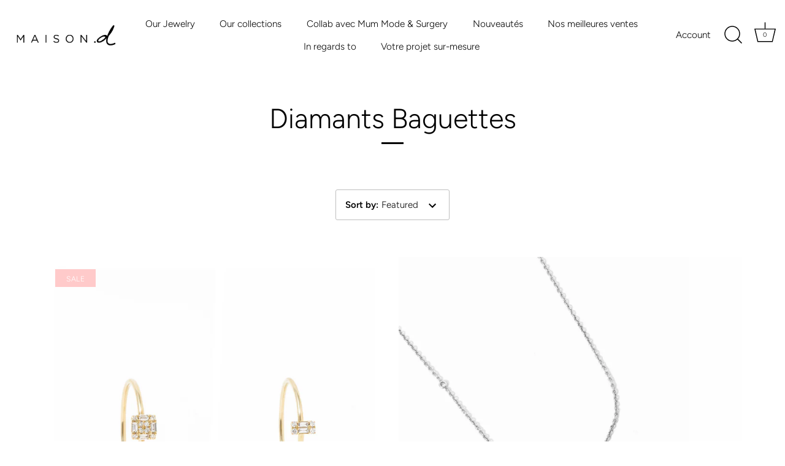

--- FILE ---
content_type: text/html; charset=utf-8
request_url: https://maison-d.com/en-nl/collections/diamants-baguettes
body_size: 34666
content:
<!doctype html>
<html class="no-js" lang="en">
<head>
  <!-- Showcase 4.0.6 -->

  <link rel="preload" href="//maison-d.com/cdn/shop/t/5/assets/styles.css?v=96011819376639385491762256500" as="style">

  <meta charset="utf-8" />
<meta name="viewport" content="width=device-width,initial-scale=1.0" />
<meta http-equiv="X-UA-Compatible" content="IE=edge">

<link rel="preconnect" href="https://cdn.shopify.com" crossorigin>
<link rel="preconnect" href="https://fonts.shopify.com" crossorigin>
<link rel="preconnect" href="https://monorail-edge.shopifysvc.com"><link rel="preload" as="font" href="//maison-d.com/cdn/fonts/figtree/figtree_n3.e4cc0323f8b9feb279bf6ced9d868d88ce80289f.woff2" type="font/woff2" crossorigin>
<link rel="preload" as="font" href="//maison-d.com/cdn/fonts/figtree/figtree_n3.e4cc0323f8b9feb279bf6ced9d868d88ce80289f.woff2" type="font/woff2" crossorigin>
<link rel="preload" as="font" href="//maison-d.com/cdn/fonts/figtree/figtree_n3.e4cc0323f8b9feb279bf6ced9d868d88ce80289f.woff2" type="font/woff2" crossorigin>
<link rel="preload" as="font" href="//maison-d.com/cdn/fonts/figtree/figtree_n3.e4cc0323f8b9feb279bf6ced9d868d88ce80289f.woff2" type="font/woff2" crossorigin><link rel="preload" as="font" href="//maison-d.com/cdn/fonts/figtree/figtree_n4.3c0838aba1701047e60be6a99a1b0a40ce9b8419.woff2" type="font/woff2" crossorigin><link rel="preload" as="font" href="//maison-d.com/cdn/fonts/figtree/figtree_i3.914abbe7a583759f0a18bf02652c9ee1f4bb1c6d.woff2" type="font/woff2" crossorigin><link rel="preload" as="font" href="//maison-d.com/cdn/fonts/figtree/figtree_i4.89f7a4275c064845c304a4cf8a4a586060656db2.woff2" type="font/woff2" crossorigin><link rel="preload" href="//maison-d.com/cdn/shop/t/5/assets/vendor.js?v=26564483382332717901606391801" as="script">
<link rel="preload" href="//maison-d.com/cdn/shop/t/5/assets/theme.js?v=158889079840669078951606391801" as="script"><link rel="canonical" href="https://maison-d.com/en-nl/collections/diamants-baguettes" />
<link rel="preload" as="font" href="//maison-d.com/cdn/fonts/figtree/figtree_n5.3b6b7df38aa5986536945796e1f947445832047c.woff2" type="font/woff2" crossorigin><link rel="preload" as="font" href="//maison-d.com/cdn/fonts/figtree/figtree_n6.9d1ea52bb49a0a86cfd1b0383d00f83d3fcc14de.woff2" type="font/woff2" crossorigin><meta name="theme-color" content="#000000">

  <title>
    Diamants Baguettes &ndash; MAISON .d
  </title>

  


<meta property="og:site_name" content="MAISON .d">
<meta property="og:url" content="https://maison-d.com/en-nl/collections/diamants-baguettes">
<meta property="og:title" content="Diamants Baguettes">
<meta property="og:type" content="product.group">
<meta property="og:description" content="Diamond everyday! We put you in contact with our workshops to make you benefit from the best prices.">

<meta property="og:image" content="http://maison-d.com/cdn/shop/files/D-NOIR-SUR-FOND-BLANC_6685ff84-b73f-4258-9789-51ab28974ea3_1200x1200.jpg?v=1629821493">
    <meta property="og:image:width" content="4801">
    <meta property="og:image:height" content="2521">
<meta property="og:image:secure_url" content="https://maison-d.com/cdn/shop/files/D-NOIR-SUR-FOND-BLANC_6685ff84-b73f-4258-9789-51ab28974ea3_1200x1200.jpg?v=1629821493">


<meta name="twitter:card" content="summary_large_image">
<meta name="twitter:title" content="Diamants Baguettes">
<meta name="twitter:description" content="Diamond everyday! We put you in contact with our workshops to make you benefit from the best prices.">


  <link href="//maison-d.com/cdn/shop/t/5/assets/styles.css?v=96011819376639385491762256500" rel="stylesheet" type="text/css" media="all" />

  <script>window.performance && window.performance.mark && window.performance.mark('shopify.content_for_header.start');</script><meta name="google-site-verification" content="hsaV3Bke0GIqlgTftcwB07C0kaOBySdhXiK7GyhPNSM">
<meta id="shopify-digital-wallet" name="shopify-digital-wallet" content="/25893208173/digital_wallets/dialog">
<meta name="shopify-requires-components" content="true" product-ids="9439104598359">
<meta name="shopify-checkout-api-token" content="5bc3beb4a9942499971b70af26257fc8">
<meta id="in-context-paypal-metadata" data-shop-id="25893208173" data-venmo-supported="false" data-environment="production" data-locale="en_US" data-paypal-v4="true" data-currency="EUR">
<link rel="alternate" type="application/atom+xml" title="Feed" href="/en-nl/collections/diamants-baguettes.atom" />
<link rel="alternate" hreflang="x-default" href="https://maison-d.com/collections/diamants-baguettes">
<link rel="alternate" hreflang="fr" href="https://maison-d.com/collections/diamants-baguettes">
<link rel="alternate" hreflang="fr-PL" href="https://maison-d.com/fr-pl/collections/diamants-baguettes">
<link rel="alternate" hreflang="en-PL" href="https://maison-d.com/en-pl/collections/diamants-baguettes">
<link rel="alternate" hreflang="fr-DE" href="https://maison-d.com/fr-de/collections/diamants-baguettes">
<link rel="alternate" hreflang="en-DE" href="https://maison-d.com/en-de/collections/diamants-baguettes">
<link rel="alternate" hreflang="fr-BE" href="https://maison-d.com/fr-be/collections/diamants-baguettes">
<link rel="alternate" hreflang="en-BE" href="https://maison-d.com/en-be/collections/diamants-baguettes">
<link rel="alternate" hreflang="fr-ES" href="https://maison-d.com/fr-es/collections/diamants-baguettes">
<link rel="alternate" hreflang="en-ES" href="https://maison-d.com/en-es/collections/diamants-baguettes">
<link rel="alternate" hreflang="fr-PT" href="https://maison-d.com/fr-pt/collections/diamants-baguettes">
<link rel="alternate" hreflang="en-PT" href="https://maison-d.com/en-pt/collections/diamants-baguettes">
<link rel="alternate" hreflang="fr-IT" href="https://maison-d.com/fr-it/collections/diamants-baguettes">
<link rel="alternate" hreflang="en-IT" href="https://maison-d.com/en-it/collections/diamants-baguettes">
<link rel="alternate" hreflang="fr-GR" href="https://maison-d.com/fr-gr/collections/diamants-baguettes">
<link rel="alternate" hreflang="en-GR" href="https://maison-d.com/en-gr/collections/diamants-baguettes">
<link rel="alternate" hreflang="fr-NL" href="https://maison-d.com/fr-nl/collections/diamants-baguettes">
<link rel="alternate" hreflang="en-NL" href="https://maison-d.com/en-nl/collections/diamants-baguettes">
<link rel="alternate" hreflang="fr-LU" href="https://maison-d.com/fr-lu/collections/diamants-baguettes">
<link rel="alternate" hreflang="en-LU" href="https://maison-d.com/en-lu/collections/diamants-baguettes">
<link rel="alternate" type="application/json+oembed" href="https://maison-d.com/en-nl/collections/diamants-baguettes.oembed">
<script async="async" src="/checkouts/internal/preloads.js?locale=en-NL"></script>
<link rel="preconnect" href="https://shop.app" crossorigin="anonymous">
<script async="async" src="https://shop.app/checkouts/internal/preloads.js?locale=en-NL&shop_id=25893208173" crossorigin="anonymous"></script>
<script id="apple-pay-shop-capabilities" type="application/json">{"shopId":25893208173,"countryCode":"FR","currencyCode":"EUR","merchantCapabilities":["supports3DS"],"merchantId":"gid:\/\/shopify\/Shop\/25893208173","merchantName":"MAISON .d","requiredBillingContactFields":["postalAddress","email","phone"],"requiredShippingContactFields":["postalAddress","email","phone"],"shippingType":"shipping","supportedNetworks":["visa","masterCard","amex","maestro"],"total":{"type":"pending","label":"MAISON .d","amount":"1.00"},"shopifyPaymentsEnabled":true,"supportsSubscriptions":true}</script>
<script id="shopify-features" type="application/json">{"accessToken":"5bc3beb4a9942499971b70af26257fc8","betas":["rich-media-storefront-analytics"],"domain":"maison-d.com","predictiveSearch":true,"shopId":25893208173,"locale":"en"}</script>
<script>var Shopify = Shopify || {};
Shopify.shop = "projet-b.myshopify.com";
Shopify.locale = "en";
Shopify.currency = {"active":"EUR","rate":"1.0"};
Shopify.country = "NL";
Shopify.theme = {"name":"Showcase","id":83602112621,"schema_name":"Showcase","schema_version":"4.0.6","theme_store_id":677,"role":"main"};
Shopify.theme.handle = "null";
Shopify.theme.style = {"id":null,"handle":null};
Shopify.cdnHost = "maison-d.com/cdn";
Shopify.routes = Shopify.routes || {};
Shopify.routes.root = "/en-nl/";</script>
<script type="module">!function(o){(o.Shopify=o.Shopify||{}).modules=!0}(window);</script>
<script>!function(o){function n(){var o=[];function n(){o.push(Array.prototype.slice.apply(arguments))}return n.q=o,n}var t=o.Shopify=o.Shopify||{};t.loadFeatures=n(),t.autoloadFeatures=n()}(window);</script>
<script>
  window.ShopifyPay = window.ShopifyPay || {};
  window.ShopifyPay.apiHost = "shop.app\/pay";
  window.ShopifyPay.redirectState = null;
</script>
<script id="shop-js-analytics" type="application/json">{"pageType":"collection"}</script>
<script defer="defer" async type="module" src="//maison-d.com/cdn/shopifycloud/shop-js/modules/v2/client.init-shop-cart-sync_BT-GjEfc.en.esm.js"></script>
<script defer="defer" async type="module" src="//maison-d.com/cdn/shopifycloud/shop-js/modules/v2/chunk.common_D58fp_Oc.esm.js"></script>
<script defer="defer" async type="module" src="//maison-d.com/cdn/shopifycloud/shop-js/modules/v2/chunk.modal_xMitdFEc.esm.js"></script>
<script type="module">
  await import("//maison-d.com/cdn/shopifycloud/shop-js/modules/v2/client.init-shop-cart-sync_BT-GjEfc.en.esm.js");
await import("//maison-d.com/cdn/shopifycloud/shop-js/modules/v2/chunk.common_D58fp_Oc.esm.js");
await import("//maison-d.com/cdn/shopifycloud/shop-js/modules/v2/chunk.modal_xMitdFEc.esm.js");

  window.Shopify.SignInWithShop?.initShopCartSync?.({"fedCMEnabled":true,"windoidEnabled":true});

</script>
<script>
  window.Shopify = window.Shopify || {};
  if (!window.Shopify.featureAssets) window.Shopify.featureAssets = {};
  window.Shopify.featureAssets['shop-js'] = {"shop-cart-sync":["modules/v2/client.shop-cart-sync_DZOKe7Ll.en.esm.js","modules/v2/chunk.common_D58fp_Oc.esm.js","modules/v2/chunk.modal_xMitdFEc.esm.js"],"init-fed-cm":["modules/v2/client.init-fed-cm_B6oLuCjv.en.esm.js","modules/v2/chunk.common_D58fp_Oc.esm.js","modules/v2/chunk.modal_xMitdFEc.esm.js"],"shop-cash-offers":["modules/v2/client.shop-cash-offers_D2sdYoxE.en.esm.js","modules/v2/chunk.common_D58fp_Oc.esm.js","modules/v2/chunk.modal_xMitdFEc.esm.js"],"shop-login-button":["modules/v2/client.shop-login-button_QeVjl5Y3.en.esm.js","modules/v2/chunk.common_D58fp_Oc.esm.js","modules/v2/chunk.modal_xMitdFEc.esm.js"],"pay-button":["modules/v2/client.pay-button_DXTOsIq6.en.esm.js","modules/v2/chunk.common_D58fp_Oc.esm.js","modules/v2/chunk.modal_xMitdFEc.esm.js"],"shop-button":["modules/v2/client.shop-button_DQZHx9pm.en.esm.js","modules/v2/chunk.common_D58fp_Oc.esm.js","modules/v2/chunk.modal_xMitdFEc.esm.js"],"avatar":["modules/v2/client.avatar_BTnouDA3.en.esm.js"],"init-windoid":["modules/v2/client.init-windoid_CR1B-cfM.en.esm.js","modules/v2/chunk.common_D58fp_Oc.esm.js","modules/v2/chunk.modal_xMitdFEc.esm.js"],"init-shop-for-new-customer-accounts":["modules/v2/client.init-shop-for-new-customer-accounts_C_vY_xzh.en.esm.js","modules/v2/client.shop-login-button_QeVjl5Y3.en.esm.js","modules/v2/chunk.common_D58fp_Oc.esm.js","modules/v2/chunk.modal_xMitdFEc.esm.js"],"init-shop-email-lookup-coordinator":["modules/v2/client.init-shop-email-lookup-coordinator_BI7n9ZSv.en.esm.js","modules/v2/chunk.common_D58fp_Oc.esm.js","modules/v2/chunk.modal_xMitdFEc.esm.js"],"init-shop-cart-sync":["modules/v2/client.init-shop-cart-sync_BT-GjEfc.en.esm.js","modules/v2/chunk.common_D58fp_Oc.esm.js","modules/v2/chunk.modal_xMitdFEc.esm.js"],"shop-toast-manager":["modules/v2/client.shop-toast-manager_DiYdP3xc.en.esm.js","modules/v2/chunk.common_D58fp_Oc.esm.js","modules/v2/chunk.modal_xMitdFEc.esm.js"],"init-customer-accounts":["modules/v2/client.init-customer-accounts_D9ZNqS-Q.en.esm.js","modules/v2/client.shop-login-button_QeVjl5Y3.en.esm.js","modules/v2/chunk.common_D58fp_Oc.esm.js","modules/v2/chunk.modal_xMitdFEc.esm.js"],"init-customer-accounts-sign-up":["modules/v2/client.init-customer-accounts-sign-up_iGw4briv.en.esm.js","modules/v2/client.shop-login-button_QeVjl5Y3.en.esm.js","modules/v2/chunk.common_D58fp_Oc.esm.js","modules/v2/chunk.modal_xMitdFEc.esm.js"],"shop-follow-button":["modules/v2/client.shop-follow-button_CqMgW2wH.en.esm.js","modules/v2/chunk.common_D58fp_Oc.esm.js","modules/v2/chunk.modal_xMitdFEc.esm.js"],"checkout-modal":["modules/v2/client.checkout-modal_xHeaAweL.en.esm.js","modules/v2/chunk.common_D58fp_Oc.esm.js","modules/v2/chunk.modal_xMitdFEc.esm.js"],"shop-login":["modules/v2/client.shop-login_D91U-Q7h.en.esm.js","modules/v2/chunk.common_D58fp_Oc.esm.js","modules/v2/chunk.modal_xMitdFEc.esm.js"],"lead-capture":["modules/v2/client.lead-capture_BJmE1dJe.en.esm.js","modules/v2/chunk.common_D58fp_Oc.esm.js","modules/v2/chunk.modal_xMitdFEc.esm.js"],"payment-terms":["modules/v2/client.payment-terms_Ci9AEqFq.en.esm.js","modules/v2/chunk.common_D58fp_Oc.esm.js","modules/v2/chunk.modal_xMitdFEc.esm.js"]};
</script>
<script>(function() {
  var isLoaded = false;
  function asyncLoad() {
    if (isLoaded) return;
    isLoaded = true;
    var urls = ["https:\/\/embed.tawk.to\/widget-script\/61683b3b86aee40a57368f22\/1fhvieoen.js?shop=projet-b.myshopify.com","https:\/\/d3azqz9xba9gwd.cloudfront.net\/storage\/scripts\/projet-b.20230608132819.scripttag.js?shop=projet-b.myshopify.com"];
    for (var i = 0; i < urls.length; i++) {
      var s = document.createElement('script');
      s.type = 'text/javascript';
      s.async = true;
      s.src = urls[i];
      var x = document.getElementsByTagName('script')[0];
      x.parentNode.insertBefore(s, x);
    }
  };
  if(window.attachEvent) {
    window.attachEvent('onload', asyncLoad);
  } else {
    window.addEventListener('load', asyncLoad, false);
  }
})();</script>
<script id="__st">var __st={"a":25893208173,"offset":3600,"reqid":"cd1359d8-02a4-4b6f-b698-f8b582e32e04-1769301526","pageurl":"maison-d.com\/en-nl\/collections\/diamants-baguettes","u":"387e1c12bfe9","p":"collection","rtyp":"collection","rid":600619450711};</script>
<script>window.ShopifyPaypalV4VisibilityTracking = true;</script>
<script id="captcha-bootstrap">!function(){'use strict';const t='contact',e='account',n='new_comment',o=[[t,t],['blogs',n],['comments',n],[t,'customer']],c=[[e,'customer_login'],[e,'guest_login'],[e,'recover_customer_password'],[e,'create_customer']],r=t=>t.map((([t,e])=>`form[action*='/${t}']:not([data-nocaptcha='true']) input[name='form_type'][value='${e}']`)).join(','),a=t=>()=>t?[...document.querySelectorAll(t)].map((t=>t.form)):[];function s(){const t=[...o],e=r(t);return a(e)}const i='password',u='form_key',d=['recaptcha-v3-token','g-recaptcha-response','h-captcha-response',i],f=()=>{try{return window.sessionStorage}catch{return}},m='__shopify_v',_=t=>t.elements[u];function p(t,e,n=!1){try{const o=window.sessionStorage,c=JSON.parse(o.getItem(e)),{data:r}=function(t){const{data:e,action:n}=t;return t[m]||n?{data:e,action:n}:{data:t,action:n}}(c);for(const[e,n]of Object.entries(r))t.elements[e]&&(t.elements[e].value=n);n&&o.removeItem(e)}catch(o){console.error('form repopulation failed',{error:o})}}const l='form_type',E='cptcha';function T(t){t.dataset[E]=!0}const w=window,h=w.document,L='Shopify',v='ce_forms',y='captcha';let A=!1;((t,e)=>{const n=(g='f06e6c50-85a8-45c8-87d0-21a2b65856fe',I='https://cdn.shopify.com/shopifycloud/storefront-forms-hcaptcha/ce_storefront_forms_captcha_hcaptcha.v1.5.2.iife.js',D={infoText:'Protected by hCaptcha',privacyText:'Privacy',termsText:'Terms'},(t,e,n)=>{const o=w[L][v],c=o.bindForm;if(c)return c(t,g,e,D).then(n);var r;o.q.push([[t,g,e,D],n]),r=I,A||(h.body.append(Object.assign(h.createElement('script'),{id:'captcha-provider',async:!0,src:r})),A=!0)});var g,I,D;w[L]=w[L]||{},w[L][v]=w[L][v]||{},w[L][v].q=[],w[L][y]=w[L][y]||{},w[L][y].protect=function(t,e){n(t,void 0,e),T(t)},Object.freeze(w[L][y]),function(t,e,n,w,h,L){const[v,y,A,g]=function(t,e,n){const i=e?o:[],u=t?c:[],d=[...i,...u],f=r(d),m=r(i),_=r(d.filter((([t,e])=>n.includes(e))));return[a(f),a(m),a(_),s()]}(w,h,L),I=t=>{const e=t.target;return e instanceof HTMLFormElement?e:e&&e.form},D=t=>v().includes(t);t.addEventListener('submit',(t=>{const e=I(t);if(!e)return;const n=D(e)&&!e.dataset.hcaptchaBound&&!e.dataset.recaptchaBound,o=_(e),c=g().includes(e)&&(!o||!o.value);(n||c)&&t.preventDefault(),c&&!n&&(function(t){try{if(!f())return;!function(t){const e=f();if(!e)return;const n=_(t);if(!n)return;const o=n.value;o&&e.removeItem(o)}(t);const e=Array.from(Array(32),(()=>Math.random().toString(36)[2])).join('');!function(t,e){_(t)||t.append(Object.assign(document.createElement('input'),{type:'hidden',name:u})),t.elements[u].value=e}(t,e),function(t,e){const n=f();if(!n)return;const o=[...t.querySelectorAll(`input[type='${i}']`)].map((({name:t})=>t)),c=[...d,...o],r={};for(const[a,s]of new FormData(t).entries())c.includes(a)||(r[a]=s);n.setItem(e,JSON.stringify({[m]:1,action:t.action,data:r}))}(t,e)}catch(e){console.error('failed to persist form',e)}}(e),e.submit())}));const S=(t,e)=>{t&&!t.dataset[E]&&(n(t,e.some((e=>e===t))),T(t))};for(const o of['focusin','change'])t.addEventListener(o,(t=>{const e=I(t);D(e)&&S(e,y())}));const B=e.get('form_key'),M=e.get(l),P=B&&M;t.addEventListener('DOMContentLoaded',(()=>{const t=y();if(P)for(const e of t)e.elements[l].value===M&&p(e,B);[...new Set([...A(),...v().filter((t=>'true'===t.dataset.shopifyCaptcha))])].forEach((e=>S(e,t)))}))}(h,new URLSearchParams(w.location.search),n,t,e,['guest_login'])})(!0,!0)}();</script>
<script integrity="sha256-4kQ18oKyAcykRKYeNunJcIwy7WH5gtpwJnB7kiuLZ1E=" data-source-attribution="shopify.loadfeatures" defer="defer" src="//maison-d.com/cdn/shopifycloud/storefront/assets/storefront/load_feature-a0a9edcb.js" crossorigin="anonymous"></script>
<script crossorigin="anonymous" defer="defer" src="//maison-d.com/cdn/shopifycloud/storefront/assets/shopify_pay/storefront-65b4c6d7.js?v=20250812"></script>
<script data-source-attribution="shopify.dynamic_checkout.dynamic.init">var Shopify=Shopify||{};Shopify.PaymentButton=Shopify.PaymentButton||{isStorefrontPortableWallets:!0,init:function(){window.Shopify.PaymentButton.init=function(){};var t=document.createElement("script");t.src="https://maison-d.com/cdn/shopifycloud/portable-wallets/latest/portable-wallets.en.js",t.type="module",document.head.appendChild(t)}};
</script>
<script data-source-attribution="shopify.dynamic_checkout.buyer_consent">
  function portableWalletsHideBuyerConsent(e){var t=document.getElementById("shopify-buyer-consent"),n=document.getElementById("shopify-subscription-policy-button");t&&n&&(t.classList.add("hidden"),t.setAttribute("aria-hidden","true"),n.removeEventListener("click",e))}function portableWalletsShowBuyerConsent(e){var t=document.getElementById("shopify-buyer-consent"),n=document.getElementById("shopify-subscription-policy-button");t&&n&&(t.classList.remove("hidden"),t.removeAttribute("aria-hidden"),n.addEventListener("click",e))}window.Shopify?.PaymentButton&&(window.Shopify.PaymentButton.hideBuyerConsent=portableWalletsHideBuyerConsent,window.Shopify.PaymentButton.showBuyerConsent=portableWalletsShowBuyerConsent);
</script>
<script data-source-attribution="shopify.dynamic_checkout.cart.bootstrap">document.addEventListener("DOMContentLoaded",(function(){function t(){return document.querySelector("shopify-accelerated-checkout-cart, shopify-accelerated-checkout")}if(t())Shopify.PaymentButton.init();else{new MutationObserver((function(e,n){t()&&(Shopify.PaymentButton.init(),n.disconnect())})).observe(document.body,{childList:!0,subtree:!0})}}));
</script>
<link id="shopify-accelerated-checkout-styles" rel="stylesheet" media="screen" href="https://maison-d.com/cdn/shopifycloud/portable-wallets/latest/accelerated-checkout-backwards-compat.css" crossorigin="anonymous">
<style id="shopify-accelerated-checkout-cart">
        #shopify-buyer-consent {
  margin-top: 1em;
  display: inline-block;
  width: 100%;
}

#shopify-buyer-consent.hidden {
  display: none;
}

#shopify-subscription-policy-button {
  background: none;
  border: none;
  padding: 0;
  text-decoration: underline;
  font-size: inherit;
  cursor: pointer;
}

#shopify-subscription-policy-button::before {
  box-shadow: none;
}

      </style>

<script>window.performance && window.performance.mark && window.performance.mark('shopify.content_for_header.end');</script>

  <script>
    document.documentElement.className = document.documentElement.className.replace('no-js', '');
    window.theme = window.theme || {};
    theme.money_format = "€{{amount_with_comma_separator}}";
    theme.money_container = '.theme-money';
    theme.strings = {
      previous: "Previous",
      next: "Next",
      close: "Close",
      addressError: "Error looking up that address",
      addressNoResults: "No results for that address",
      addressQueryLimit: "You have exceeded the Google API usage limit. Consider upgrading to a \u003ca href=\"https:\/\/developers.google.com\/maps\/premium\/usage-limits\"\u003ePremium Plan\u003c\/a\u003e.",
      authError: "There was a problem authenticating your Google Maps API Key.",
      back: "Back",
      cartConfirmation: "You must agree to the terms and conditions before continuing.",
      loadMore: "Load more",
      infiniteScrollNoMore: "No more results",
      priceNonExistent: "Unavailable",
      buttonDefault: "Add to Cart",
      buttonNoStock: "Out of stock",
      buttonNoVariant: "Unavailable",
      variantNoStock: "Sold out",
      unitPriceSeparator: " \/ ",
      colorBoxPrevious: "Previous",
      colorBoxNext: "Next",
      colorBoxClose: "Close",
      navigateHome: "Home",
      productAddingToCart: "Adding",
      productAddedToCart: "Added to cart",
      popupWasAdded: "was added to your cart",
      popupCheckout: "Checkout",
      popupContinueShopping: "Continue shopping",
      onlyXLeft: "[[ quantity ]] in stock",
      priceSoldOut: "Sold Out",
      loading: "Loading...",
      viewCart: "View cart",
      page: "Page {{ page }}",
      imageSlider: "Image slider"
    };
    theme.routes = {
      search_url: '/en-nl/search',
      cart_url: '/en-nl/cart',
      cart_add_url: '/en-nl/cart/add',
      checkout: '/checkout'
    };
    theme.settings = {
      productImageParallax: true,
      animationEnabledDesktop: true,
      animationEnabledMobile: false
    };

    theme.checkViewportFillers = function(){
      var toggleState = false;
      var elPageContent = document.getElementById('page-content');
      if(elPageContent) {
        var elOverlapSection = elPageContent.querySelector('.header-overlap-section');
        if (elOverlapSection) {
          var padding = parseInt(getComputedStyle(elPageContent).getPropertyValue('padding-top'));
          toggleState = ((Math.round(elOverlapSection.offsetTop) - padding) === 0);
        }
      }
      if(toggleState) {
        document.getElementsByTagName('body')[0].classList.add('header-section-overlap');
      } else {
        document.getElementsByTagName('body')[0].classList.remove('header-section-overlap');
      }
    };

    theme.assessAltLogo = function(){
      var elsOverlappers = document.querySelectorAll('.needs-alt-logo');
      var useAltLogo = false;
      if(elsOverlappers.length) {
        var elSiteControlInner = document.querySelector('#site-control .site-control__inner');
        var headerMid = elSiteControlInner.offsetTop + elSiteControlInner.offsetParent.offsetTop + elSiteControlInner.offsetHeight / 2;
        Array.prototype.forEach.call(elsOverlappers, function(el, i){
          var thisTop = el.getBoundingClientRect().top + document.body.scrollTop;
          var thisBottom = thisTop + el.offsetHeight;
          if(headerMid > thisTop && headerMid < thisBottom) {
            useAltLogo = true;
            return false;
          }
        });
      }
      if(useAltLogo) {
        document.getElementsByTagName('body')[0].classList.add('use-alt-logo');
      } else {
        document.getElementsByTagName('body')[0].classList.remove('use-alt-logo');
      }
    };
  </script>

 
<!-- "snippets/pagefly-header.liquid" was not rendered, the associated app was uninstalled -->
   <link href="//maison-d.com/cdn/shop/t/5/assets/scm-product-label.css?v=95633009392731982401686230326" rel="stylesheet" type="text/css" media="all" />


    <script>
        if ((typeof SECOMAPP) == 'undefined') {
            var SECOMAPP = {};
        }
        if ((typeof SECOMAPP.pl) == 'undefined') {
            SECOMAPP.pl = {};
        }
        
        

        

        

        
        
            SECOMAPP.page='collection'
        
    </script>


    <script src="//maison-d.com/cdn/shop/t/5/assets/scm-product-label.js?v=170796564159507469581686230422" async></script>

<!--Product-Label script. Don't modify or delete-->
<script>
    ;(function() {
        const checkDone = setInterval(function(){
            if (document.readyState === "complete") {
                clearInterval(checkDone)
                setTimeout(function(){
                    if (typeof SECOMAPP !== "undefined" && typeof SECOMAPP.pl !== "undefined") {
                        SECOMAPP.pl.labelCollections(true);
                    }
                },1000);
            }
        }, 1500);

        let pushState = history.pushState;
        let replaceState = history.replaceState;

        history.pushState = function() {
            pushState.apply(history, arguments);
            window.dispatchEvent(new Event('pushstate'));
            window.dispatchEvent(new Event('locationchange'));
        };

        history.replaceState = function() {
            replaceState.apply(history, arguments);
            window.dispatchEvent(new Event('replacestate'));
            window.dispatchEvent(new Event('locationchange'));
        };

        window.addEventListener('popstate', function() {
            window.dispatchEvent(new Event('locationchange'))
        });
    })();
    window.addEventListener('locationchange', function(){
        setTimeout(function(){
            if (typeof SECOMAPP !== "undefined" && typeof SECOMAPP.pl !== "undefined") {
                SECOMAPP.pl.labelCollections(true);
                var queryString = window.location.search;
                var urlParams = new URLSearchParams(queryString);
                var variant = urlParams.get('variant');
                SECOMAPP.pl.showLabel(variant );
            }
        },1000);
    })
</script>
<!--Product-Label script. Don't modify or delete-->
<script src="https://cdn.shopify.com/extensions/019b92df-1966-750c-943d-a8ced4b05ac2/option-cli3-369/assets/gpomain.js" type="text/javascript" defer="defer"></script>
<link href="https://monorail-edge.shopifysvc.com" rel="dns-prefetch">
<script>(function(){if ("sendBeacon" in navigator && "performance" in window) {try {var session_token_from_headers = performance.getEntriesByType('navigation')[0].serverTiming.find(x => x.name == '_s').description;} catch {var session_token_from_headers = undefined;}var session_cookie_matches = document.cookie.match(/_shopify_s=([^;]*)/);var session_token_from_cookie = session_cookie_matches && session_cookie_matches.length === 2 ? session_cookie_matches[1] : "";var session_token = session_token_from_headers || session_token_from_cookie || "";function handle_abandonment_event(e) {var entries = performance.getEntries().filter(function(entry) {return /monorail-edge.shopifysvc.com/.test(entry.name);});if (!window.abandonment_tracked && entries.length === 0) {window.abandonment_tracked = true;var currentMs = Date.now();var navigation_start = performance.timing.navigationStart;var payload = {shop_id: 25893208173,url: window.location.href,navigation_start,duration: currentMs - navigation_start,session_token,page_type: "collection"};window.navigator.sendBeacon("https://monorail-edge.shopifysvc.com/v1/produce", JSON.stringify({schema_id: "online_store_buyer_site_abandonment/1.1",payload: payload,metadata: {event_created_at_ms: currentMs,event_sent_at_ms: currentMs}}));}}window.addEventListener('pagehide', handle_abandonment_event);}}());</script>
<script id="web-pixels-manager-setup">(function e(e,d,r,n,o){if(void 0===o&&(o={}),!Boolean(null===(a=null===(i=window.Shopify)||void 0===i?void 0:i.analytics)||void 0===a?void 0:a.replayQueue)){var i,a;window.Shopify=window.Shopify||{};var t=window.Shopify;t.analytics=t.analytics||{};var s=t.analytics;s.replayQueue=[],s.publish=function(e,d,r){return s.replayQueue.push([e,d,r]),!0};try{self.performance.mark("wpm:start")}catch(e){}var l=function(){var e={modern:/Edge?\/(1{2}[4-9]|1[2-9]\d|[2-9]\d{2}|\d{4,})\.\d+(\.\d+|)|Firefox\/(1{2}[4-9]|1[2-9]\d|[2-9]\d{2}|\d{4,})\.\d+(\.\d+|)|Chrom(ium|e)\/(9{2}|\d{3,})\.\d+(\.\d+|)|(Maci|X1{2}).+ Version\/(15\.\d+|(1[6-9]|[2-9]\d|\d{3,})\.\d+)([,.]\d+|)( \(\w+\)|)( Mobile\/\w+|) Safari\/|Chrome.+OPR\/(9{2}|\d{3,})\.\d+\.\d+|(CPU[ +]OS|iPhone[ +]OS|CPU[ +]iPhone|CPU IPhone OS|CPU iPad OS)[ +]+(15[._]\d+|(1[6-9]|[2-9]\d|\d{3,})[._]\d+)([._]\d+|)|Android:?[ /-](13[3-9]|1[4-9]\d|[2-9]\d{2}|\d{4,})(\.\d+|)(\.\d+|)|Android.+Firefox\/(13[5-9]|1[4-9]\d|[2-9]\d{2}|\d{4,})\.\d+(\.\d+|)|Android.+Chrom(ium|e)\/(13[3-9]|1[4-9]\d|[2-9]\d{2}|\d{4,})\.\d+(\.\d+|)|SamsungBrowser\/([2-9]\d|\d{3,})\.\d+/,legacy:/Edge?\/(1[6-9]|[2-9]\d|\d{3,})\.\d+(\.\d+|)|Firefox\/(5[4-9]|[6-9]\d|\d{3,})\.\d+(\.\d+|)|Chrom(ium|e)\/(5[1-9]|[6-9]\d|\d{3,})\.\d+(\.\d+|)([\d.]+$|.*Safari\/(?![\d.]+ Edge\/[\d.]+$))|(Maci|X1{2}).+ Version\/(10\.\d+|(1[1-9]|[2-9]\d|\d{3,})\.\d+)([,.]\d+|)( \(\w+\)|)( Mobile\/\w+|) Safari\/|Chrome.+OPR\/(3[89]|[4-9]\d|\d{3,})\.\d+\.\d+|(CPU[ +]OS|iPhone[ +]OS|CPU[ +]iPhone|CPU IPhone OS|CPU iPad OS)[ +]+(10[._]\d+|(1[1-9]|[2-9]\d|\d{3,})[._]\d+)([._]\d+|)|Android:?[ /-](13[3-9]|1[4-9]\d|[2-9]\d{2}|\d{4,})(\.\d+|)(\.\d+|)|Mobile Safari.+OPR\/([89]\d|\d{3,})\.\d+\.\d+|Android.+Firefox\/(13[5-9]|1[4-9]\d|[2-9]\d{2}|\d{4,})\.\d+(\.\d+|)|Android.+Chrom(ium|e)\/(13[3-9]|1[4-9]\d|[2-9]\d{2}|\d{4,})\.\d+(\.\d+|)|Android.+(UC? ?Browser|UCWEB|U3)[ /]?(15\.([5-9]|\d{2,})|(1[6-9]|[2-9]\d|\d{3,})\.\d+)\.\d+|SamsungBrowser\/(5\.\d+|([6-9]|\d{2,})\.\d+)|Android.+MQ{2}Browser\/(14(\.(9|\d{2,})|)|(1[5-9]|[2-9]\d|\d{3,})(\.\d+|))(\.\d+|)|K[Aa][Ii]OS\/(3\.\d+|([4-9]|\d{2,})\.\d+)(\.\d+|)/},d=e.modern,r=e.legacy,n=navigator.userAgent;return n.match(d)?"modern":n.match(r)?"legacy":"unknown"}(),u="modern"===l?"modern":"legacy",c=(null!=n?n:{modern:"",legacy:""})[u],f=function(e){return[e.baseUrl,"/wpm","/b",e.hashVersion,"modern"===e.buildTarget?"m":"l",".js"].join("")}({baseUrl:d,hashVersion:r,buildTarget:u}),m=function(e){var d=e.version,r=e.bundleTarget,n=e.surface,o=e.pageUrl,i=e.monorailEndpoint;return{emit:function(e){var a=e.status,t=e.errorMsg,s=(new Date).getTime(),l=JSON.stringify({metadata:{event_sent_at_ms:s},events:[{schema_id:"web_pixels_manager_load/3.1",payload:{version:d,bundle_target:r,page_url:o,status:a,surface:n,error_msg:t},metadata:{event_created_at_ms:s}}]});if(!i)return console&&console.warn&&console.warn("[Web Pixels Manager] No Monorail endpoint provided, skipping logging."),!1;try{return self.navigator.sendBeacon.bind(self.navigator)(i,l)}catch(e){}var u=new XMLHttpRequest;try{return u.open("POST",i,!0),u.setRequestHeader("Content-Type","text/plain"),u.send(l),!0}catch(e){return console&&console.warn&&console.warn("[Web Pixels Manager] Got an unhandled error while logging to Monorail."),!1}}}}({version:r,bundleTarget:l,surface:e.surface,pageUrl:self.location.href,monorailEndpoint:e.monorailEndpoint});try{o.browserTarget=l,function(e){var d=e.src,r=e.async,n=void 0===r||r,o=e.onload,i=e.onerror,a=e.sri,t=e.scriptDataAttributes,s=void 0===t?{}:t,l=document.createElement("script"),u=document.querySelector("head"),c=document.querySelector("body");if(l.async=n,l.src=d,a&&(l.integrity=a,l.crossOrigin="anonymous"),s)for(var f in s)if(Object.prototype.hasOwnProperty.call(s,f))try{l.dataset[f]=s[f]}catch(e){}if(o&&l.addEventListener("load",o),i&&l.addEventListener("error",i),u)u.appendChild(l);else{if(!c)throw new Error("Did not find a head or body element to append the script");c.appendChild(l)}}({src:f,async:!0,onload:function(){if(!function(){var e,d;return Boolean(null===(d=null===(e=window.Shopify)||void 0===e?void 0:e.analytics)||void 0===d?void 0:d.initialized)}()){var d=window.webPixelsManager.init(e)||void 0;if(d){var r=window.Shopify.analytics;r.replayQueue.forEach((function(e){var r=e[0],n=e[1],o=e[2];d.publishCustomEvent(r,n,o)})),r.replayQueue=[],r.publish=d.publishCustomEvent,r.visitor=d.visitor,r.initialized=!0}}},onerror:function(){return m.emit({status:"failed",errorMsg:"".concat(f," has failed to load")})},sri:function(e){var d=/^sha384-[A-Za-z0-9+/=]+$/;return"string"==typeof e&&d.test(e)}(c)?c:"",scriptDataAttributes:o}),m.emit({status:"loading"})}catch(e){m.emit({status:"failed",errorMsg:(null==e?void 0:e.message)||"Unknown error"})}}})({shopId: 25893208173,storefrontBaseUrl: "https://maison-d.com",extensionsBaseUrl: "https://extensions.shopifycdn.com/cdn/shopifycloud/web-pixels-manager",monorailEndpoint: "https://monorail-edge.shopifysvc.com/unstable/produce_batch",surface: "storefront-renderer",enabledBetaFlags: ["2dca8a86"],webPixelsConfigList: [{"id":"1086816599","configuration":"{\"config\":\"{\\\"pixel_id\\\":\\\"AW-455528474\\\",\\\"target_country\\\":\\\"FR\\\",\\\"gtag_events\\\":[{\\\"type\\\":\\\"search\\\",\\\"action_label\\\":\\\"AW-455528474\\\/rsnKCNaKru4BEJqgm9kB\\\"},{\\\"type\\\":\\\"begin_checkout\\\",\\\"action_label\\\":\\\"AW-455528474\\\/5YCPCNOKru4BEJqgm9kB\\\"},{\\\"type\\\":\\\"view_item\\\",\\\"action_label\\\":[\\\"AW-455528474\\\/mBALCM2Kru4BEJqgm9kB\\\",\\\"MC-9MMQ34B6XP\\\"]},{\\\"type\\\":\\\"purchase\\\",\\\"action_label\\\":[\\\"AW-455528474\\\/9v_TCMqKru4BEJqgm9kB\\\",\\\"MC-9MMQ34B6XP\\\"]},{\\\"type\\\":\\\"page_view\\\",\\\"action_label\\\":[\\\"AW-455528474\\\/auZcCMeKru4BEJqgm9kB\\\",\\\"MC-9MMQ34B6XP\\\"]},{\\\"type\\\":\\\"add_payment_info\\\",\\\"action_label\\\":\\\"AW-455528474\\\/nD01CNmKru4BEJqgm9kB\\\"},{\\\"type\\\":\\\"add_to_cart\\\",\\\"action_label\\\":\\\"AW-455528474\\\/beeeCNCKru4BEJqgm9kB\\\"}],\\\"enable_monitoring_mode\\\":false}\"}","eventPayloadVersion":"v1","runtimeContext":"OPEN","scriptVersion":"b2a88bafab3e21179ed38636efcd8a93","type":"APP","apiClientId":1780363,"privacyPurposes":[],"dataSharingAdjustments":{"protectedCustomerApprovalScopes":["read_customer_address","read_customer_email","read_customer_name","read_customer_personal_data","read_customer_phone"]}},{"id":"396296535","configuration":"{\"pixel_id\":\"857890081633487\",\"pixel_type\":\"facebook_pixel\",\"metaapp_system_user_token\":\"-\"}","eventPayloadVersion":"v1","runtimeContext":"OPEN","scriptVersion":"ca16bc87fe92b6042fbaa3acc2fbdaa6","type":"APP","apiClientId":2329312,"privacyPurposes":["ANALYTICS","MARKETING","SALE_OF_DATA"],"dataSharingAdjustments":{"protectedCustomerApprovalScopes":["read_customer_address","read_customer_email","read_customer_name","read_customer_personal_data","read_customer_phone"]}},{"id":"175800663","configuration":"{\"tagID\":\"2614307625610\"}","eventPayloadVersion":"v1","runtimeContext":"STRICT","scriptVersion":"18031546ee651571ed29edbe71a3550b","type":"APP","apiClientId":3009811,"privacyPurposes":["ANALYTICS","MARKETING","SALE_OF_DATA"],"dataSharingAdjustments":{"protectedCustomerApprovalScopes":["read_customer_address","read_customer_email","read_customer_name","read_customer_personal_data","read_customer_phone"]}},{"id":"174227799","eventPayloadVersion":"v1","runtimeContext":"LAX","scriptVersion":"1","type":"CUSTOM","privacyPurposes":["ANALYTICS"],"name":"Google Analytics tag (migrated)"},{"id":"shopify-app-pixel","configuration":"{}","eventPayloadVersion":"v1","runtimeContext":"STRICT","scriptVersion":"0450","apiClientId":"shopify-pixel","type":"APP","privacyPurposes":["ANALYTICS","MARKETING"]},{"id":"shopify-custom-pixel","eventPayloadVersion":"v1","runtimeContext":"LAX","scriptVersion":"0450","apiClientId":"shopify-pixel","type":"CUSTOM","privacyPurposes":["ANALYTICS","MARKETING"]}],isMerchantRequest: false,initData: {"shop":{"name":"MAISON .d","paymentSettings":{"currencyCode":"EUR"},"myshopifyDomain":"projet-b.myshopify.com","countryCode":"FR","storefrontUrl":"https:\/\/maison-d.com\/en-nl"},"customer":null,"cart":null,"checkout":null,"productVariants":[],"purchasingCompany":null},},"https://maison-d.com/cdn","fcfee988w5aeb613cpc8e4bc33m6693e112",{"modern":"","legacy":""},{"shopId":"25893208173","storefrontBaseUrl":"https:\/\/maison-d.com","extensionBaseUrl":"https:\/\/extensions.shopifycdn.com\/cdn\/shopifycloud\/web-pixels-manager","surface":"storefront-renderer","enabledBetaFlags":"[\"2dca8a86\"]","isMerchantRequest":"false","hashVersion":"fcfee988w5aeb613cpc8e4bc33m6693e112","publish":"custom","events":"[[\"page_viewed\",{}],[\"collection_viewed\",{\"collection\":{\"id\":\"600619450711\",\"title\":\"Diamants Baguettes\",\"productVariants\":[{\"price\":{\"amount\":449.0,\"currencyCode\":\"EUR\"},\"product\":{\"title\":\"Bagues Amand \u0026 Facette, Or jaune et Diamants baguettes\",\"vendor\":\"MAISON .d\",\"id\":\"9439104598359\",\"untranslatedTitle\":\"Bagues Amand \u0026 Facette, Or jaune et Diamants baguettes\",\"url\":\"\/en-nl\/products\/bagues-amand-facette\",\"type\":\"Bague\"},\"id\":\"48787499319639\",\"image\":{\"src\":\"\/\/maison-d.com\/cdn\/shop\/files\/bundleamandfacette.png?v=1720789988\"},\"sku\":\"\",\"title\":\"48 \/ 48\",\"untranslatedTitle\":\"48 \/ 48\"},{\"price\":{\"amount\":289.0,\"currencyCode\":\"EUR\"},\"product\":{\"title\":\"Bague Castel Or jaune et diamants baguettes\",\"vendor\":\"MAISON .d\",\"id\":\"8355597451607\",\"untranslatedTitle\":\"Bague Castel Or jaune et diamants baguettes\",\"url\":\"\/en-nl\/products\/bague-castel-or-jaune-et-diamants\",\"type\":\"Bague\"},\"id\":\"46455679418711\",\"image\":{\"src\":\"\/\/maison-d.com\/cdn\/shop\/products\/packshotv2-589low.jpg?v=1680086492\"},\"sku\":\"XDR7772\",\"title\":\"48\",\"untranslatedTitle\":\"48\"},{\"price\":{\"amount\":399.0,\"currencyCode\":\"EUR\"},\"product\":{\"title\":\"Boucles d'oreilles or jaune et diamants baguettes\",\"vendor\":\"MAISON .d\",\"id\":\"8043164074300\",\"untranslatedTitle\":\"Boucles d'oreilles or jaune et diamants baguettes\",\"url\":\"\/en-nl\/products\/boucles-doreilles-diamants-baguettes-1\",\"type\":\"boucle d'oreille\"},\"id\":\"44124945613116\",\"image\":{\"src\":\"\/\/maison-d.com\/cdn\/shop\/products\/newdrop-207.jpg?v=1670858648\"},\"sku\":\"BODIAUN\",\"title\":\"Default Title\",\"untranslatedTitle\":\"Default Title\"},{\"price\":{\"amount\":219.0,\"currencyCode\":\"EUR\"},\"product\":{\"title\":\"Bague Amand Or jaune et diamants baguettes\",\"vendor\":\"MAISON .d\",\"id\":\"8355611312471\",\"untranslatedTitle\":\"Bague Amand Or jaune et diamants baguettes\",\"url\":\"\/en-nl\/products\/bague-rectangle-amand-or-jaune-et-diamants-baguettes\",\"type\":\"Bague\"},\"id\":\"46455728996695\",\"image\":{\"src\":\"\/\/maison-d.com\/cdn\/shop\/products\/packshotv2-581low.jpg?v=1680088453\"},\"sku\":\"XDR7769\",\"title\":\"48\",\"untranslatedTitle\":\"48\"},{\"price\":{\"amount\":159.0,\"currencyCode\":\"EUR\"},\"product\":{\"title\":\"Puce Or jaune Multi Diamants\",\"vendor\":\"MAISON .d\",\"id\":\"8085643067708\",\"untranslatedTitle\":\"Puce Or jaune Multi Diamants\",\"url\":\"\/en-nl\/products\/puce-or-jaune-multi-diamants\",\"type\":\"\"},\"id\":\"44289067745596\",\"image\":{\"src\":\"\/\/maison-d.com\/cdn\/shop\/products\/BOsolo-329.jpg?v=1673967588\"},\"sku\":\"BOPUMULTI\",\"title\":\"Default Title\",\"untranslatedTitle\":\"Default Title\"},{\"price\":{\"amount\":279.0,\"currencyCode\":\"EUR\"},\"product\":{\"title\":\"Bague Facette Or jaune et diamants baguettes\",\"vendor\":\"MAISON .d\",\"id\":\"8355603218775\",\"untranslatedTitle\":\"Bague Facette Or jaune et diamants baguettes\",\"url\":\"\/en-nl\/products\/bague-facette-or-jaune-et-diamants-baguettes\",\"type\":\"Bague\"},\"id\":\"46455692919127\",\"image\":{\"src\":\"\/\/maison-d.com\/cdn\/shop\/products\/packshotv2-582low.jpg?v=1680086980\"},\"sku\":\"XDR7770\",\"title\":\"48\",\"untranslatedTitle\":\"48\"},{\"price\":{\"amount\":369.0,\"currencyCode\":\"EUR\"},\"product\":{\"title\":\"Bague Or jaune anneau diamants baguettes\",\"vendor\":\"MAISON .d\",\"id\":\"8444112240983\",\"untranslatedTitle\":\"Bague Or jaune anneau diamants baguettes\",\"url\":\"\/en-nl\/products\/precommande-bague-or-jaune-anneau-diamants-baguettes\",\"type\":\"Bague\"},\"id\":\"46798042136919\",\"image\":{\"src\":\"\/\/maison-d.com\/cdn\/shop\/files\/batch_newdropdiamantbaguette-1337low.jpg?v=1722265466\"},\"sku\":\"BAANBA\",\"title\":\"48\",\"untranslatedTitle\":\"48\"},{\"price\":{\"amount\":389.0,\"currencyCode\":\"EUR\"},\"product\":{\"title\":\"Yellow Gold Multi Diamond Necklace\",\"vendor\":\"celebration\",\"id\":\"4848660873325\",\"untranslatedTitle\":\"Yellow Gold Multi Diamond Necklace\",\"url\":\"\/en-nl\/products\/collier-baguette-diamants\",\"type\":\"Collier\"},\"id\":\"33174756360301\",\"image\":{\"src\":\"\/\/maison-d.com\/cdn\/shop\/files\/pckshtco-1500low.jpg?v=1686135883\"},\"sku\":\"COPAOJ04\",\"title\":\"Default Title\",\"untranslatedTitle\":\"Default Title\"},{\"price\":{\"amount\":299.0,\"currencyCode\":\"EUR\"},\"product\":{\"title\":\"Bague Verso Or jaune et diamants\",\"vendor\":\"celebration\",\"id\":\"6656472809581\",\"untranslatedTitle\":\"Bague Verso Or jaune et diamants\",\"url\":\"\/en-nl\/products\/bague-verso-or-jaune-et-diamants\",\"type\":\"Bague\"},\"id\":\"39651770007661\",\"image\":{\"src\":\"\/\/maison-d.com\/cdn\/shop\/files\/nouvellecomariage0924-401low.jpg?v=1765374352\"},\"sku\":\"BANEOJX1\",\"title\":\"48\",\"untranslatedTitle\":\"48\"},{\"price\":{\"amount\":339.0,\"currencyCode\":\"EUR\"},\"product\":{\"title\":\"Yellow Gold Multi Diamond Earrings\",\"vendor\":\"celebration\",\"id\":\"4848796139629\",\"untranslatedTitle\":\"Yellow Gold Multi Diamond Earrings\",\"url\":\"\/en-nl\/products\/boucles-doreilles-baguette-diamants\",\"type\":\"boucle d'oreille\"},\"id\":\"33175091937389\",\"image\":{\"src\":\"\/\/maison-d.com\/cdn\/shop\/products\/BO43.jpg?v=1696927575\"},\"sku\":\"BOPAOJ04\",\"title\":\"Default Title\",\"untranslatedTitle\":\"Default Title\"},{\"price\":{\"amount\":339.0,\"currencyCode\":\"EUR\"},\"product\":{\"title\":\"Boucles d'oreilles Or blanc Multi Diamants\",\"vendor\":\"celebration\",\"id\":\"4875606917229\",\"untranslatedTitle\":\"Boucles d'oreilles Or blanc Multi Diamants\",\"url\":\"\/en-nl\/products\/precommande-boucles-doreilles-or-blanc-multi-diamants\",\"type\":\"boucle d'oreille\"},\"id\":\"33236578959469\",\"image\":{\"src\":\"\/\/maison-d.com\/cdn\/shop\/products\/BO43ob.jpg?v=1609941128\"},\"sku\":\"BOMULTOOB\",\"title\":\"Default Title\",\"untranslatedTitle\":\"Default Title\"},{\"price\":{\"amount\":299.0,\"currencyCode\":\"EUR\"},\"product\":{\"title\":\"Bague Verso Or blanc et diamants\",\"vendor\":\"celebration\",\"id\":\"6719928467565\",\"untranslatedTitle\":\"Bague Verso Or blanc et diamants\",\"url\":\"\/en-nl\/products\/bague-verso-or-blanc-et-diamants\",\"type\":\"Bague\"},\"id\":\"39815545749613\",\"image\":{\"src\":\"\/\/maison-d.com\/cdn\/shop\/products\/macropourmgilliot-399-OB.jpg?v=1643478132\"},\"sku\":\"BANEOBX1\",\"title\":\"48\",\"untranslatedTitle\":\"48\"},{\"price\":{\"amount\":389.0,\"currencyCode\":\"EUR\"},\"product\":{\"title\":\"Collier Or blanc Multi Diamants\",\"vendor\":\"celebration\",\"id\":\"4875600658541\",\"untranslatedTitle\":\"Collier Or blanc Multi Diamants\",\"url\":\"\/en-nl\/products\/precommande-collier-or-blanc-multi-diamants\",\"type\":\"Collier\"},\"id\":\"33236567883885\",\"image\":{\"src\":\"\/\/maison-d.com\/cdn\/shop\/files\/pckshtco-1499lowOB.jpg?v=1686135797\"},\"sku\":\"COPAOB04\",\"title\":\"Default Title\",\"untranslatedTitle\":\"Default Title\"},{\"price\":{\"amount\":199.0,\"currencyCode\":\"EUR\"},\"product\":{\"title\":\"Boucle d'oreille, anneau Or jaune et Diamant baguette\",\"vendor\":\"MAISON .d\",\"id\":\"8580603085143\",\"untranslatedTitle\":\"Boucle d'oreille, anneau Or jaune et Diamant baguette\",\"url\":\"\/en-nl\/products\/boucle-or-jaune-anneau-or-diamant-baguette\",\"type\":\"boucle d'oreille\"},\"id\":\"47151777775959\",\"image\":{\"src\":\"\/\/maison-d.com\/cdn\/shop\/files\/diamantsperces0923-2120low.jpg?v=1696088277\"},\"sku\":\"BOCRDRP\",\"title\":\"Default Title\",\"untranslatedTitle\":\"Default Title\"},{\"price\":{\"amount\":299.0,\"currencyCode\":\"EUR\"},\"product\":{\"title\":\"Boucle d'oreille Or jaune, anneau pavage et Diamant baguette\",\"vendor\":\"MAISON .d\",\"id\":\"8580674093399\",\"untranslatedTitle\":\"Boucle d'oreille Or jaune, anneau pavage et Diamant baguette\",\"url\":\"\/en-nl\/products\/boucle-or-jaune-anneau-sertie-et-diamant-perce-baguette\",\"type\":\"boucle d'oreille\"},\"id\":\"47151894561111\",\"image\":{\"src\":\"\/\/maison-d.com\/cdn\/shop\/files\/diamantsperces0923-2119low.jpg?v=1696088230\"},\"sku\":\"CRBPDP\",\"title\":\"Default Title\",\"untranslatedTitle\":\"Default Title\"},{\"price\":{\"amount\":329.0,\"currencyCode\":\"EUR\"},\"product\":{\"title\":\"Collier Solitaire Or jaune, Diamant baguette\",\"vendor\":\"MAISON .d\",\"id\":\"8580717314391\",\"untranslatedTitle\":\"Collier Solitaire Or jaune, Diamant baguette\",\"url\":\"\/en-nl\/products\/collier-solitaire-or-jaune-diamant-baguette\",\"type\":\"Collier\"},\"id\":\"47151983558999\",\"image\":{\"src\":\"\/\/maison-d.com\/cdn\/shop\/files\/diamantsperces0923-2171sololow.jpg?v=1696245567\"},\"sku\":\"COOJSOLIB\",\"title\":\"Default Title\",\"untranslatedTitle\":\"Default Title\"},{\"price\":{\"amount\":529.0,\"currencyCode\":\"EUR\"},\"product\":{\"title\":\"Collier Trilogie Or jaune, Diamants baguettes\",\"vendor\":\"MAISON .d\",\"id\":\"8580722098519\",\"untranslatedTitle\":\"Collier Trilogie Or jaune, Diamants baguettes\",\"url\":\"\/en-nl\/products\/collier-or-jaune-trilogie-diamant-baguette\",\"type\":\"\"},\"id\":\"47151990210903\",\"image\":{\"src\":\"\/\/maison-d.com\/cdn\/shop\/files\/diamantsperces0923-2171low.jpg?v=1699372980\"},\"sku\":\"COOJ3DIAB\",\"title\":\"Default Title\",\"untranslatedTitle\":\"Default Title\"},{\"price\":{\"amount\":199.0,\"currencyCode\":\"EUR\"},\"product\":{\"title\":\"Boucle d'oreille, anneau Or blanc et Diamant baguette\",\"vendor\":\"MAISON .d\",\"id\":\"8633051840855\",\"untranslatedTitle\":\"Boucle d'oreille, anneau Or blanc et Diamant baguette\",\"url\":\"\/en-nl\/products\/boucle-doreille-anneau-or-blanc-et-diamant-baguette\",\"type\":\"boucle d'oreille\"},\"id\":\"47307316003159\",\"image\":{\"src\":\"\/\/maison-d.com\/cdn\/shop\/files\/diamantsperces0923-2120lowOB.jpg?v=1699354519\"},\"sku\":\"BOCRDRPOB\",\"title\":\"Default Title\",\"untranslatedTitle\":\"Default Title\"},{\"price\":{\"amount\":529.0,\"currencyCode\":\"EUR\"},\"product\":{\"title\":\"Collier Trilogie Or blanc, Diamants baguettes\",\"vendor\":\"MAISON .d\",\"id\":\"8633538314583\",\"untranslatedTitle\":\"Collier Trilogie Or blanc, Diamants baguettes\",\"url\":\"\/en-nl\/products\/collier-trilogie-or-blanc-diamants-baguettes\",\"type\":\"\"},\"id\":\"47308353339735\",\"image\":{\"src\":\"\/\/maison-d.com\/cdn\/shop\/files\/diamantsperces0923-2171lowOB.jpg?v=1699372955\"},\"sku\":\"COOB3DIAB\",\"title\":\"Default Title\",\"untranslatedTitle\":\"Default Title\"},{\"price\":{\"amount\":169.0,\"currencyCode\":\"EUR\"},\"product\":{\"title\":\"Boucle d'oreille Or jaune Multi Diamants\",\"vendor\":\"celebration\",\"id\":\"8712289878359\",\"untranslatedTitle\":\"Boucle d'oreille Or jaune Multi Diamants\",\"url\":\"\/en-nl\/products\/boucle-doreille-or-jaune-multi-diamants\",\"type\":\"boucle d'oreille\"},\"id\":\"47573923266903\",\"image\":{\"src\":\"\/\/maison-d.com\/cdn\/shop\/files\/BO43solo.jpg?v=1705424729\"},\"sku\":\"BOUPAOJ\",\"title\":\"Default Title\",\"untranslatedTitle\":\"Default Title\"},{\"price\":{\"amount\":169.0,\"currencyCode\":\"EUR\"},\"product\":{\"title\":\"Boucle d'oreille Or blanc Multi Diamants\",\"vendor\":\"celebration\",\"id\":\"8712304263511\",\"untranslatedTitle\":\"Boucle d'oreille Or blanc Multi Diamants\",\"url\":\"\/en-nl\/products\/boucle-doreille-or-blanc-multi-diamants\",\"type\":\"boucle d'oreille\"},\"id\":\"47573995815255\",\"image\":{\"src\":\"\/\/maison-d.com\/cdn\/shop\/files\/BO43soloOB.jpg?v=1705424821\"},\"sku\":\"BOUMULTOOB\",\"title\":\"Default Title\",\"untranslatedTitle\":\"Default Title\"},{\"price\":{\"amount\":429.0,\"currencyCode\":\"EUR\"},\"product\":{\"title\":\"Collier multi rang diamants, Or blanc\",\"vendor\":\"MAISON .d\",\"id\":\"9954905620823\",\"untranslatedTitle\":\"Collier multi rang diamants, Or blanc\",\"url\":\"\/en-nl\/products\/collier-multi-rang-diamants-or-blanc\",\"type\":\"Collier\"},\"id\":\"50283637670231\",\"image\":{\"src\":\"\/\/maison-d.com\/cdn\/shop\/files\/Low2--047OB.jpg?v=1743174056\"},\"sku\":\"COOBMULTIR\",\"title\":\"Default Title\",\"untranslatedTitle\":\"Default Title\"},{\"price\":{\"amount\":429.0,\"currencyCode\":\"EUR\"},\"product\":{\"title\":\"Collier multi rang diamants, Or rose\",\"vendor\":\"MAISON .d\",\"id\":\"9955279831383\",\"untranslatedTitle\":\"Collier multi rang diamants, Or rose\",\"url\":\"\/en-nl\/products\/collier-multi-rang-diamants-or-rose\",\"type\":\"Collier\"},\"id\":\"50284117066071\",\"image\":{\"src\":\"\/\/maison-d.com\/cdn\/shop\/files\/Low2--045.jpg?v=1743178111\"},\"sku\":\"COORMULTIR\",\"title\":\"Default Title\",\"untranslatedTitle\":\"Default Title\"}]}}]]"});</script><script>
  window.ShopifyAnalytics = window.ShopifyAnalytics || {};
  window.ShopifyAnalytics.meta = window.ShopifyAnalytics.meta || {};
  window.ShopifyAnalytics.meta.currency = 'EUR';
  var meta = {"products":[{"id":9439104598359,"gid":"gid:\/\/shopify\/Product\/9439104598359","vendor":"MAISON .d","type":"Bague","handle":"bagues-amand-facette","variants":[{"id":48787499319639,"price":44900,"name":"Bagues Amand \u0026 Facette, Or jaune et Diamants baguettes - 48 \/ 48","public_title":"48 \/ 48","sku":""},{"id":48787499352407,"price":44900,"name":"Bagues Amand \u0026 Facette, Or jaune et Diamants baguettes - 48 \/ 50","public_title":"48 \/ 50","sku":""},{"id":48787499385175,"price":44900,"name":"Bagues Amand \u0026 Facette, Or jaune et Diamants baguettes - 48 \/ 52","public_title":"48 \/ 52","sku":""},{"id":48787499417943,"price":44900,"name":"Bagues Amand \u0026 Facette, Or jaune et Diamants baguettes - 48 \/ 54","public_title":"48 \/ 54","sku":""},{"id":48787499450711,"price":44900,"name":"Bagues Amand \u0026 Facette, Or jaune et Diamants baguettes - 48 \/ 56","public_title":"48 \/ 56","sku":""},{"id":48787499483479,"price":44900,"name":"Bagues Amand \u0026 Facette, Or jaune et Diamants baguettes - 48 \/ 58","public_title":"48 \/ 58","sku":""},{"id":48787499516247,"price":44900,"name":"Bagues Amand \u0026 Facette, Or jaune et Diamants baguettes - 50 \/ 48","public_title":"50 \/ 48","sku":""},{"id":48787499549015,"price":44900,"name":"Bagues Amand \u0026 Facette, Or jaune et Diamants baguettes - 50 \/ 50","public_title":"50 \/ 50","sku":""},{"id":48787499581783,"price":44900,"name":"Bagues Amand \u0026 Facette, Or jaune et Diamants baguettes - 50 \/ 52","public_title":"50 \/ 52","sku":""},{"id":48787499614551,"price":44900,"name":"Bagues Amand \u0026 Facette, Or jaune et Diamants baguettes - 50 \/ 54","public_title":"50 \/ 54","sku":""},{"id":48787499647319,"price":44900,"name":"Bagues Amand \u0026 Facette, Or jaune et Diamants baguettes - 50 \/ 56","public_title":"50 \/ 56","sku":""},{"id":48787499680087,"price":44900,"name":"Bagues Amand \u0026 Facette, Or jaune et Diamants baguettes - 50 \/ 58","public_title":"50 \/ 58","sku":""},{"id":48787499712855,"price":44900,"name":"Bagues Amand \u0026 Facette, Or jaune et Diamants baguettes - 52 \/ 48","public_title":"52 \/ 48","sku":""},{"id":48787499745623,"price":44900,"name":"Bagues Amand \u0026 Facette, Or jaune et Diamants baguettes - 52 \/ 50","public_title":"52 \/ 50","sku":""},{"id":48787499778391,"price":44900,"name":"Bagues Amand \u0026 Facette, Or jaune et Diamants baguettes - 52 \/ 52","public_title":"52 \/ 52","sku":""},{"id":48787499811159,"price":44900,"name":"Bagues Amand \u0026 Facette, Or jaune et Diamants baguettes - 52 \/ 54","public_title":"52 \/ 54","sku":""},{"id":48787499843927,"price":44900,"name":"Bagues Amand \u0026 Facette, Or jaune et Diamants baguettes - 52 \/ 56","public_title":"52 \/ 56","sku":""},{"id":48787499876695,"price":44900,"name":"Bagues Amand \u0026 Facette, Or jaune et Diamants baguettes - 52 \/ 58","public_title":"52 \/ 58","sku":""},{"id":48787499909463,"price":44900,"name":"Bagues Amand \u0026 Facette, Or jaune et Diamants baguettes - 54 \/ 48","public_title":"54 \/ 48","sku":""},{"id":48787499942231,"price":44900,"name":"Bagues Amand \u0026 Facette, Or jaune et Diamants baguettes - 54 \/ 50","public_title":"54 \/ 50","sku":""},{"id":48787499974999,"price":44900,"name":"Bagues Amand \u0026 Facette, Or jaune et Diamants baguettes - 54 \/ 52","public_title":"54 \/ 52","sku":""},{"id":48787500007767,"price":44900,"name":"Bagues Amand \u0026 Facette, Or jaune et Diamants baguettes - 54 \/ 54","public_title":"54 \/ 54","sku":""},{"id":48787500040535,"price":44900,"name":"Bagues Amand \u0026 Facette, Or jaune et Diamants baguettes - 54 \/ 56","public_title":"54 \/ 56","sku":""},{"id":48787500073303,"price":44900,"name":"Bagues Amand \u0026 Facette, Or jaune et Diamants baguettes - 54 \/ 58","public_title":"54 \/ 58","sku":""},{"id":48787500106071,"price":44900,"name":"Bagues Amand \u0026 Facette, Or jaune et Diamants baguettes - 56 \/ 48","public_title":"56 \/ 48","sku":""},{"id":48787500138839,"price":44900,"name":"Bagues Amand \u0026 Facette, Or jaune et Diamants baguettes - 56 \/ 50","public_title":"56 \/ 50","sku":""},{"id":48787500171607,"price":44900,"name":"Bagues Amand \u0026 Facette, Or jaune et Diamants baguettes - 56 \/ 52","public_title":"56 \/ 52","sku":""},{"id":48787500204375,"price":44900,"name":"Bagues Amand \u0026 Facette, Or jaune et Diamants baguettes - 56 \/ 54","public_title":"56 \/ 54","sku":""},{"id":48787500237143,"price":44900,"name":"Bagues Amand \u0026 Facette, Or jaune et Diamants baguettes - 56 \/ 56","public_title":"56 \/ 56","sku":""},{"id":48787500269911,"price":44900,"name":"Bagues Amand \u0026 Facette, Or jaune et Diamants baguettes - 56 \/ 58","public_title":"56 \/ 58","sku":""},{"id":48787500302679,"price":44900,"name":"Bagues Amand \u0026 Facette, Or jaune et Diamants baguettes - 58 \/ 48","public_title":"58 \/ 48","sku":""},{"id":48787500335447,"price":44900,"name":"Bagues Amand \u0026 Facette, Or jaune et Diamants baguettes - 58 \/ 50","public_title":"58 \/ 50","sku":""},{"id":48787500368215,"price":44900,"name":"Bagues Amand \u0026 Facette, Or jaune et Diamants baguettes - 58 \/ 52","public_title":"58 \/ 52","sku":""},{"id":48787500400983,"price":44900,"name":"Bagues Amand \u0026 Facette, Or jaune et Diamants baguettes - 58 \/ 54","public_title":"58 \/ 54","sku":""},{"id":48787500433751,"price":44900,"name":"Bagues Amand \u0026 Facette, Or jaune et Diamants baguettes - 58 \/ 56","public_title":"58 \/ 56","sku":""},{"id":48787500466519,"price":44900,"name":"Bagues Amand \u0026 Facette, Or jaune et Diamants baguettes - 58 \/ 58","public_title":"58 \/ 58","sku":""}],"remote":false},{"id":8355597451607,"gid":"gid:\/\/shopify\/Product\/8355597451607","vendor":"MAISON .d","type":"Bague","handle":"bague-castel-or-jaune-et-diamants","variants":[{"id":46455679418711,"price":28900,"name":"Bague Castel Or jaune et diamants baguettes - 48","public_title":"48","sku":"XDR7772"},{"id":46455679451479,"price":28900,"name":"Bague Castel Or jaune et diamants baguettes - 50","public_title":"50","sku":"XDR7772"},{"id":46455679484247,"price":28900,"name":"Bague Castel Or jaune et diamants baguettes - 52","public_title":"52","sku":"XDR7772"},{"id":46455679517015,"price":28900,"name":"Bague Castel Or jaune et diamants baguettes - 54","public_title":"54","sku":"XDR7772"},{"id":46455679549783,"price":28900,"name":"Bague Castel Or jaune et diamants baguettes - 56","public_title":"56","sku":"XDR7772"},{"id":46455679582551,"price":28900,"name":"Bague Castel Or jaune et diamants baguettes - 58","public_title":"58","sku":"XDR7772"}],"remote":false},{"id":8043164074300,"gid":"gid:\/\/shopify\/Product\/8043164074300","vendor":"MAISON .d","type":"boucle d'oreille","handle":"boucles-doreilles-diamants-baguettes-1","variants":[{"id":44124945613116,"price":39900,"name":"Boucles d'oreilles or jaune et diamants baguettes","public_title":null,"sku":"BODIAUN"}],"remote":false},{"id":8355611312471,"gid":"gid:\/\/shopify\/Product\/8355611312471","vendor":"MAISON .d","type":"Bague","handle":"bague-rectangle-amand-or-jaune-et-diamants-baguettes","variants":[{"id":46455728996695,"price":21900,"name":"Bague Amand Or jaune et diamants baguettes - 48","public_title":"48","sku":"XDR7769"},{"id":46455729029463,"price":21900,"name":"Bague Amand Or jaune et diamants baguettes - 50","public_title":"50","sku":"XDR7769"},{"id":46455729062231,"price":21900,"name":"Bague Amand Or jaune et diamants baguettes - 52","public_title":"52","sku":"XDR7769"},{"id":46455729094999,"price":21900,"name":"Bague Amand Or jaune et diamants baguettes - 54","public_title":"54","sku":"XDR7769"},{"id":46455729127767,"price":21900,"name":"Bague Amand Or jaune et diamants baguettes - 56","public_title":"56","sku":"XDR7769"},{"id":46455729160535,"price":21900,"name":"Bague Amand Or jaune et diamants baguettes - 58","public_title":"58","sku":"XDR7769"}],"remote":false},{"id":8085643067708,"gid":"gid:\/\/shopify\/Product\/8085643067708","vendor":"MAISON .d","type":"","handle":"puce-or-jaune-multi-diamants","variants":[{"id":44289067745596,"price":15900,"name":"Puce Or jaune Multi Diamants","public_title":null,"sku":"BOPUMULTI"}],"remote":false},{"id":8355603218775,"gid":"gid:\/\/shopify\/Product\/8355603218775","vendor":"MAISON .d","type":"Bague","handle":"bague-facette-or-jaune-et-diamants-baguettes","variants":[{"id":46455692919127,"price":27900,"name":"Bague Facette Or jaune et diamants baguettes - 48","public_title":"48","sku":"XDR7770"},{"id":46455692951895,"price":27900,"name":"Bague Facette Or jaune et diamants baguettes - 50","public_title":"50","sku":"XDR7770"},{"id":46455692984663,"price":27900,"name":"Bague Facette Or jaune et diamants baguettes - 52","public_title":"52","sku":"XDR7770"},{"id":46455693017431,"price":27900,"name":"Bague Facette Or jaune et diamants baguettes - 54","public_title":"54","sku":"XDR7770"},{"id":46455693050199,"price":27900,"name":"Bague Facette Or jaune et diamants baguettes - 56","public_title":"56","sku":"XDR7770"},{"id":46455693082967,"price":27900,"name":"Bague Facette Or jaune et diamants baguettes - 58","public_title":"58","sku":"XDR7770"}],"remote":false},{"id":8444112240983,"gid":"gid:\/\/shopify\/Product\/8444112240983","vendor":"MAISON .d","type":"Bague","handle":"precommande-bague-or-jaune-anneau-diamants-baguettes","variants":[{"id":46798042136919,"price":36900,"name":"Bague Or jaune anneau diamants baguettes - 48","public_title":"48","sku":"BAANBA"},{"id":46798042169687,"price":36900,"name":"Bague Or jaune anneau diamants baguettes - 50","public_title":"50","sku":"BAANBA"},{"id":46798042202455,"price":36900,"name":"Bague Or jaune anneau diamants baguettes - 52","public_title":"52","sku":"BAANBA"},{"id":46798042235223,"price":36900,"name":"Bague Or jaune anneau diamants baguettes - 54","public_title":"54","sku":"BAANBA"},{"id":46798042267991,"price":36900,"name":"Bague Or jaune anneau diamants baguettes - 56","public_title":"56","sku":"BAANBA"},{"id":46798042300759,"price":36900,"name":"Bague Or jaune anneau diamants baguettes - 58","public_title":"58","sku":"BAANBA"}],"remote":false},{"id":4848660873325,"gid":"gid:\/\/shopify\/Product\/4848660873325","vendor":"celebration","type":"Collier","handle":"collier-baguette-diamants","variants":[{"id":33174756360301,"price":38900,"name":"Yellow Gold Multi Diamond Necklace","public_title":null,"sku":"COPAOJ04"}],"remote":false},{"id":6656472809581,"gid":"gid:\/\/shopify\/Product\/6656472809581","vendor":"celebration","type":"Bague","handle":"bague-verso-or-jaune-et-diamants","variants":[{"id":39651770007661,"price":29900,"name":"Bague Verso Or jaune et diamants - 48","public_title":"48","sku":"BANEOJX1"},{"id":39651770040429,"price":29900,"name":"Bague Verso Or jaune et diamants - 50","public_title":"50","sku":"BANEOJX1"},{"id":39651770073197,"price":29900,"name":"Bague Verso Or jaune et diamants - 52","public_title":"52","sku":"BANEOJX1"},{"id":39651770105965,"price":29900,"name":"Bague Verso Or jaune et diamants - 54","public_title":"54","sku":"BANEOJX1"},{"id":39651770138733,"price":29900,"name":"Bague Verso Or jaune et diamants - 56","public_title":"56","sku":"BANEOJX1"},{"id":39651770171501,"price":29900,"name":"Bague Verso Or jaune et diamants - 58","public_title":"58","sku":"BANEOJX1"},{"id":50522272596311,"price":29900,"name":"Bague Verso Or jaune et diamants - 51","public_title":"51","sku":"BANEOJX1"}],"remote":false},{"id":4848796139629,"gid":"gid:\/\/shopify\/Product\/4848796139629","vendor":"celebration","type":"boucle d'oreille","handle":"boucles-doreilles-baguette-diamants","variants":[{"id":33175091937389,"price":33900,"name":"Yellow Gold Multi Diamond Earrings","public_title":null,"sku":"BOPAOJ04"}],"remote":false},{"id":4875606917229,"gid":"gid:\/\/shopify\/Product\/4875606917229","vendor":"celebration","type":"boucle d'oreille","handle":"precommande-boucles-doreilles-or-blanc-multi-diamants","variants":[{"id":33236578959469,"price":33900,"name":"Boucles d'oreilles Or blanc Multi Diamants","public_title":null,"sku":"BOMULTOOB"}],"remote":false},{"id":6719928467565,"gid":"gid:\/\/shopify\/Product\/6719928467565","vendor":"celebration","type":"Bague","handle":"bague-verso-or-blanc-et-diamants","variants":[{"id":39815545749613,"price":29900,"name":"Bague Verso Or blanc et diamants - 48","public_title":"48","sku":"BANEOBX1"},{"id":39815545782381,"price":29900,"name":"Bague Verso Or blanc et diamants - 50","public_title":"50","sku":"BANEOBX1"},{"id":39815545815149,"price":29900,"name":"Bague Verso Or blanc et diamants - 52","public_title":"52","sku":"BANEOBX1"},{"id":39815545847917,"price":29900,"name":"Bague Verso Or blanc et diamants - 54","public_title":"54","sku":"BANEOBX1"},{"id":39815545880685,"price":29900,"name":"Bague Verso Or blanc et diamants - 56","public_title":"56","sku":"BANEOBX1"},{"id":39815545913453,"price":29900,"name":"Bague Verso Or blanc et diamants - 58","public_title":"58","sku":"BANEOBX1"}],"remote":false},{"id":4875600658541,"gid":"gid:\/\/shopify\/Product\/4875600658541","vendor":"celebration","type":"Collier","handle":"precommande-collier-or-blanc-multi-diamants","variants":[{"id":33236567883885,"price":38900,"name":"Collier Or blanc Multi Diamants","public_title":null,"sku":"COPAOB04"}],"remote":false},{"id":8580603085143,"gid":"gid:\/\/shopify\/Product\/8580603085143","vendor":"MAISON .d","type":"boucle d'oreille","handle":"boucle-or-jaune-anneau-or-diamant-baguette","variants":[{"id":47151777775959,"price":19900,"name":"Boucle d'oreille, anneau Or jaune et Diamant baguette","public_title":null,"sku":"BOCRDRP"}],"remote":false},{"id":8580674093399,"gid":"gid:\/\/shopify\/Product\/8580674093399","vendor":"MAISON .d","type":"boucle d'oreille","handle":"boucle-or-jaune-anneau-sertie-et-diamant-perce-baguette","variants":[{"id":47151894561111,"price":29900,"name":"Boucle d'oreille Or jaune, anneau pavage et Diamant baguette","public_title":null,"sku":"CRBPDP"}],"remote":false},{"id":8580717314391,"gid":"gid:\/\/shopify\/Product\/8580717314391","vendor":"MAISON .d","type":"Collier","handle":"collier-solitaire-or-jaune-diamant-baguette","variants":[{"id":47151983558999,"price":32900,"name":"Collier Solitaire Or jaune, Diamant baguette","public_title":null,"sku":"COOJSOLIB"}],"remote":false},{"id":8580722098519,"gid":"gid:\/\/shopify\/Product\/8580722098519","vendor":"MAISON .d","type":"","handle":"collier-or-jaune-trilogie-diamant-baguette","variants":[{"id":47151990210903,"price":52900,"name":"Collier Trilogie Or jaune, Diamants baguettes","public_title":null,"sku":"COOJ3DIAB"}],"remote":false},{"id":8633051840855,"gid":"gid:\/\/shopify\/Product\/8633051840855","vendor":"MAISON .d","type":"boucle d'oreille","handle":"boucle-doreille-anneau-or-blanc-et-diamant-baguette","variants":[{"id":47307316003159,"price":19900,"name":"Boucle d'oreille, anneau Or blanc et Diamant baguette","public_title":null,"sku":"BOCRDRPOB"}],"remote":false},{"id":8633538314583,"gid":"gid:\/\/shopify\/Product\/8633538314583","vendor":"MAISON .d","type":"","handle":"collier-trilogie-or-blanc-diamants-baguettes","variants":[{"id":47308353339735,"price":52900,"name":"Collier Trilogie Or blanc, Diamants baguettes","public_title":null,"sku":"COOB3DIAB"}],"remote":false},{"id":8712289878359,"gid":"gid:\/\/shopify\/Product\/8712289878359","vendor":"celebration","type":"boucle d'oreille","handle":"boucle-doreille-or-jaune-multi-diamants","variants":[{"id":47573923266903,"price":16900,"name":"Boucle d'oreille Or jaune Multi Diamants","public_title":null,"sku":"BOUPAOJ"}],"remote":false},{"id":8712304263511,"gid":"gid:\/\/shopify\/Product\/8712304263511","vendor":"celebration","type":"boucle d'oreille","handle":"boucle-doreille-or-blanc-multi-diamants","variants":[{"id":47573995815255,"price":16900,"name":"Boucle d'oreille Or blanc Multi Diamants","public_title":null,"sku":"BOUMULTOOB"}],"remote":false},{"id":9954905620823,"gid":"gid:\/\/shopify\/Product\/9954905620823","vendor":"MAISON .d","type":"Collier","handle":"collier-multi-rang-diamants-or-blanc","variants":[{"id":50283637670231,"price":42900,"name":"Collier multi rang diamants, Or blanc","public_title":null,"sku":"COOBMULTIR"}],"remote":false},{"id":9955279831383,"gid":"gid:\/\/shopify\/Product\/9955279831383","vendor":"MAISON .d","type":"Collier","handle":"collier-multi-rang-diamants-or-rose","variants":[{"id":50284117066071,"price":42900,"name":"Collier multi rang diamants, Or rose","public_title":null,"sku":"COORMULTIR"}],"remote":false}],"page":{"pageType":"collection","resourceType":"collection","resourceId":600619450711,"requestId":"cd1359d8-02a4-4b6f-b698-f8b582e32e04-1769301526"}};
  for (var attr in meta) {
    window.ShopifyAnalytics.meta[attr] = meta[attr];
  }
</script>
<script class="analytics">
  (function () {
    var customDocumentWrite = function(content) {
      var jquery = null;

      if (window.jQuery) {
        jquery = window.jQuery;
      } else if (window.Checkout && window.Checkout.$) {
        jquery = window.Checkout.$;
      }

      if (jquery) {
        jquery('body').append(content);
      }
    };

    var hasLoggedConversion = function(token) {
      if (token) {
        return document.cookie.indexOf('loggedConversion=' + token) !== -1;
      }
      return false;
    }

    var setCookieIfConversion = function(token) {
      if (token) {
        var twoMonthsFromNow = new Date(Date.now());
        twoMonthsFromNow.setMonth(twoMonthsFromNow.getMonth() + 2);

        document.cookie = 'loggedConversion=' + token + '; expires=' + twoMonthsFromNow;
      }
    }

    var trekkie = window.ShopifyAnalytics.lib = window.trekkie = window.trekkie || [];
    if (trekkie.integrations) {
      return;
    }
    trekkie.methods = [
      'identify',
      'page',
      'ready',
      'track',
      'trackForm',
      'trackLink'
    ];
    trekkie.factory = function(method) {
      return function() {
        var args = Array.prototype.slice.call(arguments);
        args.unshift(method);
        trekkie.push(args);
        return trekkie;
      };
    };
    for (var i = 0; i < trekkie.methods.length; i++) {
      var key = trekkie.methods[i];
      trekkie[key] = trekkie.factory(key);
    }
    trekkie.load = function(config) {
      trekkie.config = config || {};
      trekkie.config.initialDocumentCookie = document.cookie;
      var first = document.getElementsByTagName('script')[0];
      var script = document.createElement('script');
      script.type = 'text/javascript';
      script.onerror = function(e) {
        var scriptFallback = document.createElement('script');
        scriptFallback.type = 'text/javascript';
        scriptFallback.onerror = function(error) {
                var Monorail = {
      produce: function produce(monorailDomain, schemaId, payload) {
        var currentMs = new Date().getTime();
        var event = {
          schema_id: schemaId,
          payload: payload,
          metadata: {
            event_created_at_ms: currentMs,
            event_sent_at_ms: currentMs
          }
        };
        return Monorail.sendRequest("https://" + monorailDomain + "/v1/produce", JSON.stringify(event));
      },
      sendRequest: function sendRequest(endpointUrl, payload) {
        // Try the sendBeacon API
        if (window && window.navigator && typeof window.navigator.sendBeacon === 'function' && typeof window.Blob === 'function' && !Monorail.isIos12()) {
          var blobData = new window.Blob([payload], {
            type: 'text/plain'
          });

          if (window.navigator.sendBeacon(endpointUrl, blobData)) {
            return true;
          } // sendBeacon was not successful

        } // XHR beacon

        var xhr = new XMLHttpRequest();

        try {
          xhr.open('POST', endpointUrl);
          xhr.setRequestHeader('Content-Type', 'text/plain');
          xhr.send(payload);
        } catch (e) {
          console.log(e);
        }

        return false;
      },
      isIos12: function isIos12() {
        return window.navigator.userAgent.lastIndexOf('iPhone; CPU iPhone OS 12_') !== -1 || window.navigator.userAgent.lastIndexOf('iPad; CPU OS 12_') !== -1;
      }
    };
    Monorail.produce('monorail-edge.shopifysvc.com',
      'trekkie_storefront_load_errors/1.1',
      {shop_id: 25893208173,
      theme_id: 83602112621,
      app_name: "storefront",
      context_url: window.location.href,
      source_url: "//maison-d.com/cdn/s/trekkie.storefront.8d95595f799fbf7e1d32231b9a28fd43b70c67d3.min.js"});

        };
        scriptFallback.async = true;
        scriptFallback.src = '//maison-d.com/cdn/s/trekkie.storefront.8d95595f799fbf7e1d32231b9a28fd43b70c67d3.min.js';
        first.parentNode.insertBefore(scriptFallback, first);
      };
      script.async = true;
      script.src = '//maison-d.com/cdn/s/trekkie.storefront.8d95595f799fbf7e1d32231b9a28fd43b70c67d3.min.js';
      first.parentNode.insertBefore(script, first);
    };
    trekkie.load(
      {"Trekkie":{"appName":"storefront","development":false,"defaultAttributes":{"shopId":25893208173,"isMerchantRequest":null,"themeId":83602112621,"themeCityHash":"17297907424306175433","contentLanguage":"en","currency":"EUR","eventMetadataId":"4ddbabbe-60ee-4b27-b50a-467cad564a98"},"isServerSideCookieWritingEnabled":true,"monorailRegion":"shop_domain","enabledBetaFlags":["65f19447"]},"Session Attribution":{},"S2S":{"facebookCapiEnabled":true,"source":"trekkie-storefront-renderer","apiClientId":580111}}
    );

    var loaded = false;
    trekkie.ready(function() {
      if (loaded) return;
      loaded = true;

      window.ShopifyAnalytics.lib = window.trekkie;

      var originalDocumentWrite = document.write;
      document.write = customDocumentWrite;
      try { window.ShopifyAnalytics.merchantGoogleAnalytics.call(this); } catch(error) {};
      document.write = originalDocumentWrite;

      window.ShopifyAnalytics.lib.page(null,{"pageType":"collection","resourceType":"collection","resourceId":600619450711,"requestId":"cd1359d8-02a4-4b6f-b698-f8b582e32e04-1769301526","shopifyEmitted":true});

      var match = window.location.pathname.match(/checkouts\/(.+)\/(thank_you|post_purchase)/)
      var token = match? match[1]: undefined;
      if (!hasLoggedConversion(token)) {
        setCookieIfConversion(token);
        window.ShopifyAnalytics.lib.track("Viewed Product Category",{"currency":"EUR","category":"Collection: diamants-baguettes","collectionName":"diamants-baguettes","collectionId":600619450711,"nonInteraction":true},undefined,undefined,{"shopifyEmitted":true});
      }
    });


        var eventsListenerScript = document.createElement('script');
        eventsListenerScript.async = true;
        eventsListenerScript.src = "//maison-d.com/cdn/shopifycloud/storefront/assets/shop_events_listener-3da45d37.js";
        document.getElementsByTagName('head')[0].appendChild(eventsListenerScript);

})();</script>
  <script>
  if (!window.ga || (window.ga && typeof window.ga !== 'function')) {
    window.ga = function ga() {
      (window.ga.q = window.ga.q || []).push(arguments);
      if (window.Shopify && window.Shopify.analytics && typeof window.Shopify.analytics.publish === 'function') {
        window.Shopify.analytics.publish("ga_stub_called", {}, {sendTo: "google_osp_migration"});
      }
      console.error("Shopify's Google Analytics stub called with:", Array.from(arguments), "\nSee https://help.shopify.com/manual/promoting-marketing/pixels/pixel-migration#google for more information.");
    };
    if (window.Shopify && window.Shopify.analytics && typeof window.Shopify.analytics.publish === 'function') {
      window.Shopify.analytics.publish("ga_stub_initialized", {}, {sendTo: "google_osp_migration"});
    }
  }
</script>
<script
  defer
  src="https://maison-d.com/cdn/shopifycloud/perf-kit/shopify-perf-kit-3.0.4.min.js"
  data-application="storefront-renderer"
  data-shop-id="25893208173"
  data-render-region="gcp-us-east1"
  data-page-type="collection"
  data-theme-instance-id="83602112621"
  data-theme-name="Showcase"
  data-theme-version="4.0.6"
  data-monorail-region="shop_domain"
  data-resource-timing-sampling-rate="10"
  data-shs="true"
  data-shs-beacon="true"
  data-shs-export-with-fetch="true"
  data-shs-logs-sample-rate="1"
  data-shs-beacon-endpoint="https://maison-d.com/api/collect"
></script>
</head> 

<body id="page-diamants-baguettes" class="page-diamants-baguettes template-collection">
  
    <script>
      var body = document.body;
      body.classList.add("cc-animate-enabled");
    </script>
  

  <a class="skip-link visually-hidden" href="#page-content">Skip to content</a>

  <div id="shopify-section-header" class="shopify-section"><style type="text/css">
  
    .logo img { width: 100px; }
    @media(min-width:768px){
    .logo img { width: 175px; }
    }
  

  .cc-announcement {
    
      font-size: 16px;
    
  }

  @media (min-width: 768px) {
    .cc-announcement {
      font-size: 16px;
    }
  }
</style>


<form action="/en-nl/cart" method="post" id="cc-checkout-form">
</form>


  

  
<div data-section-type="header" itemscope itemtype="http://schema.org/Organization">
    <div id="site-control" class="site-control inline icons
      nav-inline-desktop
      fixed
      nav-opaque
      
      main-logo-when-active
      "
      data-cc-animate
      data-opacity="opaque"
      data-positioning="peek"
    >
      

      <div class="links site-control__inner">
        <a class="menu" href="#page-menu" aria-controls="page-menu" data-modal-nav-toggle aria-label="Menu">
          <span class="icon-menu">
  <span class="icon-menu__bar icon-menu__bar-1"></span>
  <span class="icon-menu__bar icon-menu__bar-2"></span>
  <span class="icon-menu__bar icon-menu__bar-3"></span>
</span>

          <span class="text-link">Menu</span>
        </a>

        
  <a data-cc-animate-click data-cc-animate class="logo logo--has-alt-logo" href="/en-nl"
     itemprop="url">

    

    <meta itemprop="name" content="MAISON .d">
    
      
      
      <img src="//maison-d.com/cdn/shop/files/LOGO-NOIR-SANS-FOND_500x.png?v=1614316739" alt="MAISON .d" itemprop="logo" />

      
      <span class="alt-logo">
        <img src="//maison-d.com/cdn/shop/files/LOGO-NOIR-SANS-FOND_500x.png?v=1614316739" alt="MAISON .d" itemprop="logo" />
      </span>
      
    

    
  </a>
  

        
      <div class="site-control__inline-links"> 
 <div class="transcy-switcher-manual transcy-desktop hidden"></div>
        <div class="nav-row multi-level-nav reveal-on-hover" role="navigation" aria-label="Primary navigation">
          <div class="tier-1">
            <ul>
              
<li class=" contains-children">
                  <a  href="/en-nl/collections/tous-nos-produit" class=" has-children" aria-haspopup="true">
                    Our Jewelry
                  </a>

                  

                    
                    

                    <ul 
                        class="nav-rows"
                      >

                      
                        <li class="">
                          <a data-cc-animate-click href="/en-nl/collections/bague" class="" >
                            Rings

                            
                          </a>

                          
                        </li>
                      
                        <li class="">
                          <a data-cc-animate-click href="/en-nl/collections/collier" class="" >
                            Necklaces

                            
                          </a>

                          
                        </li>
                      
                        <li class=" contains-children">
                          <a  href="/en-nl/collections/boucles-doreilles" class="has-children column-title" aria-haspopup="true">
                            Earrings

                            
                              <span class="arr arr--small"><svg xmlns="http://www.w3.org/2000/svg" viewBox="0 0 24 24">
  <path d="M0-.25H24v24H0Z" transform="translate(0 0.25)" style="fill:none"/>
  <polyline points="10 17.83 15.4 12.43 10 7.03"
            style="fill:none;stroke:currentColor;stroke-linecap:round;stroke-miterlimit:8;stroke-width:3px"/>
</svg>
</span>
                            
                          </a>

                          
                            <ul>
                              
                                <li class="">
                                  <a data-cc-animate-click href="/en-nl/collections/boucles-doreilles">All our loops</a>
                                </li>
                              
                                <li class="">
                                  <a data-cc-animate-click href="/en-nl/collections/boucle-doreille-a-lunite">Our loops individually</a>
                                </li>
                              
                            </ul>
                          
                        </li>
                      
                        <li class="">
                          <a data-cc-animate-click href="/en-nl/collections/bracelet" class="" >
                            Wristbands

                            
                          </a>

                          
                        </li>
                      
                        <li class="">
                          <a data-cc-animate-click href="/en-nl/collections/tous-nos-produit" class="" >
                            All our jewelry

                            
                          </a>

                          
                        </li>
                      

                      
                    </ul>
                  
                </li>
              
<li class=" contains-children">
                  <a  href="/en-nl" class=" has-children" aria-haspopup="true">
                    Our collections
                  </a>

                  

                    
                    

                    <ul 
                        class="nav-rows"
                      >

                      
                        <li class="">
                          <a data-cc-animate-click href="/en-nl/collections/collection-initiale" class="" >
                            Nos initiales

                            
                          </a>

                          
                        </li>
                      
                        <li class="">
                          <a data-cc-animate-click href="/en-nl/collections/collection-diamants-perces" class="" >
                            Drilled Diamonds Collection

                            
                          </a>

                          
                        </li>
                      
                        <li class="active">
                          <a data-cc-animate-click href="/en-nl/collections/diamants-baguettes" class="" >
                            Diamants baguettes

                            
                          </a>

                          
                        </li>
                      
                        <li class=" contains-children">
                          <a  href="/en-nl/collections/pierres-de-couleurs-1" class="has-children column-title" aria-haspopup="true">
                            Our Precious Stones

                            
                              <span class="arr arr--small"><svg xmlns="http://www.w3.org/2000/svg" viewBox="0 0 24 24">
  <path d="M0-.25H24v24H0Z" transform="translate(0 0.25)" style="fill:none"/>
  <polyline points="10 17.83 15.4 12.43 10 7.03"
            style="fill:none;stroke:currentColor;stroke-linecap:round;stroke-miterlimit:8;stroke-width:3px"/>
</svg>
</span>
                            
                          </a>

                          
                            <ul>
                              
                                <li class="">
                                  <a data-cc-animate-click href="/en-nl/collections/malachite-1">Malachite</a>
                                </li>
                              
                                <li class="">
                                  <a data-cc-animate-click href="/en-nl/collections/nacre-blanche-diamant">White mother-of-pearl</a>
                                </li>
                              
                                <li class="">
                                  <a data-cc-animate-click href="/en-nl/collections/onyx-diamant">Onyx</a>
                                </li>
                              
                                <li class="">
                                  <a data-cc-animate-click href="/en-nl/collections/turquoise-diamant">Turquoise</a>
                                </li>
                              
                                <li class="">
                                  <a data-cc-animate-click href="/en-nl/collections/saphir">Sapphire</a>
                                </li>
                              
                                <li class="">
                                  <a data-cc-animate-click href="/en-nl/collections/emeraude">Emerald</a>
                                </li>
                              
                                <li class="">
                                  <a data-cc-animate-click href="/en-nl/collections/rubis">Ruby</a>
                                </li>
                              
                                <li class="">
                                  <a data-cc-animate-click href="/en-nl/collections/topaze-et-amethyste">Topaze et Améthyste</a>
                                </li>
                              
                            </ul>
                          
                        </li>
                      
                        <li class="">
                          <a data-cc-animate-click href="/en-nl/collections/nos-bijoux-or-blanc" class="" >
                            Or blanc

                            
                          </a>

                          
                        </li>
                      

                      
                    </ul>
                  
                </li>
              
<li class="">
                  <a data-cc-animate-click href="/en-nl/collections/collab-avec-mum-mode-surgery" class=" " >
                    Collab avec Mum Mode & Surgery
                  </a>

                  
                </li>
              
<li class="">
                  <a data-cc-animate-click href="/en-nl/collections/nouvelle-collection" class=" " >
                    Nouveautés
                  </a>

                  
                </li>
              
<li class="">
                  <a data-cc-animate-click href="/en-nl/collections/les-intemporels" class=" " >
                    Nos meilleures ventes
                  </a>

                  
                </li>
              
<li class="">
                  <a data-cc-animate-click href="/en-nl/pages/quisommesnous" class=" " >
                    In regards to
                  </a>

                  
                </li>
              
<li class="">
                  <a data-cc-animate-click href="/en-nl/blogs/infos/un-projet-sur-mesure-avec-maison-d" class=" " >
                    Votre projet sur-mesure
                  </a>

                  
                </li>
              
            </ul>

            

          </div>
        </div>
      </div>
    


        <div class="nav-right-side">

          
            <a data-cc-animate-click href="/en-nl/account" class="nav-account">
              Account
            </a>
          

          <a class="cart nav-search"
             href="/en-nl/search"
             aria-label="Search"
             data-modal-toggle="#search-modal">
            <svg viewBox="0 0 29 29" version="1.1" xmlns="http://www.w3.org/2000/svg">
  <title>Search</title>
  <g stroke="none" stroke-width="1.5" fill="none" fill-rule="evenodd" stroke-linecap="round" stroke-linejoin="round">
    <g transform="translate(-1335.000000, -30.000000)" stroke="currentColor">
      <g transform="translate(1336.000000, 31.000000)">
        <circle cx="12" cy="12" r="12"></circle>
        <line x1="27" y1="27" x2="20.475" y2="20.475" id="Path"></line>
      </g>
    </g>
  </g>
</svg>

            <span class="text-link">Search</span>
          </a>

          <a data-cc-animate-click class="cart" href="/en-nl/cart" aria-label="Cart">
            <svg xmlns="http://www.w3.org/2000/svg" viewBox="0 0 23.96 22">
    <title>Cart</title>
    <g data-name="Layer 2">
        <g data-name="Layer 1">
            <path d="M22.7,8l-3,13H4.3l-3-13H22.7M24,7H0L3.51,22H20.45L24,7Z"/>
            <rect x="11.48" width="1" height="7"/>
        </g>
    </g>
</svg>
<div>0</div>
            <span class="text-link">Cart </span>
          </a>
        </div>
      </div>
    </div>

    <nav id="page-menu" class="theme-modal nav-uses-modal">
      <div class="inner">
        <div class="nav-container"> 
 <div class="transcy-switcher-manual hidden transcy-mobile mobile-nav__item"></div>
          <div class="nav-body container growth-area" data-root-nav="true">
            <div class="nav main-nav" role="navigation" aria-label="Primary navigation">
              <ul>
                
                <li class=" ">
                  <a href="/en-nl/collections/tous-nos-produit" aria-haspopup="true">
                    <span>Our Jewelry</span>
                  </a>

                  
                  <ul>
                      
                      
                      <li class=" ">
                        <a href="/en-nl/collections/bague" data-cc-animate-click>
                          <span>Rings</span>
                        </a>

                        
                      </li>
                      
                      <li class=" ">
                        <a href="/en-nl/collections/collier" data-cc-animate-click>
                          <span>Necklaces</span>
                        </a>

                        
                      </li>
                      
                      <li class=" ">
                        <a href="/en-nl/collections/boucles-doreilles" aria-haspopup="true">
                          <span>Earrings</span>
                        </a>

                        
                        <ul>
                          
                          <li class=" ">
                            <a data-cc-animate-click href="/en-nl/collections/boucles-doreilles">
                              <span>All our loops</span>
                            </a>
                          </li>
                          
                          <li class=" ">
                            <a data-cc-animate-click href="/en-nl/collections/boucle-doreille-a-lunite">
                              <span>Our loops individually</span>
                            </a>
                          </li>
                          
                        </ul>
                        
                      </li>
                      
                      <li class=" ">
                        <a href="/en-nl/collections/bracelet" data-cc-animate-click>
                          <span>Wristbands</span>
                        </a>

                        
                      </li>
                      
                      <li class=" ">
                        <a href="/en-nl/collections/tous-nos-produit" data-cc-animate-click>
                          <span>All our jewelry</span>
                        </a>

                        
                      </li>
                      
                    
                  </ul>
                  
                </li>
                
                <li class=" ">
                  <a href="/en-nl" aria-haspopup="true">
                    <span>Our collections</span>
                  </a>

                  
                  <ul>
                      
                      
                      <li class=" ">
                        <a href="/en-nl/collections/collection-initiale" data-cc-animate-click>
                          <span>Nos initiales</span>
                        </a>

                        
                      </li>
                      
                      <li class=" ">
                        <a href="/en-nl/collections/collection-diamants-perces" data-cc-animate-click>
                          <span>Drilled Diamonds Collection</span>
                        </a>

                        
                      </li>
                      
                      <li class="active ">
                        <a href="/en-nl/collections/diamants-baguettes" data-cc-animate-click>
                          <span>Diamants baguettes</span>
                        </a>

                        
                      </li>
                      
                      <li class=" ">
                        <a href="/en-nl/collections/pierres-de-couleurs-1" aria-haspopup="true">
                          <span>Our Precious Stones</span>
                        </a>

                        
                        <ul>
                          
                          <li class=" ">
                            <a data-cc-animate-click href="/en-nl/collections/malachite-1">
                              <span>Malachite</span>
                            </a>
                          </li>
                          
                          <li class=" ">
                            <a data-cc-animate-click href="/en-nl/collections/nacre-blanche-diamant">
                              <span>White mother-of-pearl</span>
                            </a>
                          </li>
                          
                          <li class=" ">
                            <a data-cc-animate-click href="/en-nl/collections/onyx-diamant">
                              <span>Onyx</span>
                            </a>
                          </li>
                          
                          <li class=" ">
                            <a data-cc-animate-click href="/en-nl/collections/turquoise-diamant">
                              <span>Turquoise</span>
                            </a>
                          </li>
                          
                          <li class=" ">
                            <a data-cc-animate-click href="/en-nl/collections/saphir">
                              <span>Sapphire</span>
                            </a>
                          </li>
                          
                          <li class=" ">
                            <a data-cc-animate-click href="/en-nl/collections/emeraude">
                              <span>Emerald</span>
                            </a>
                          </li>
                          
                          <li class=" ">
                            <a data-cc-animate-click href="/en-nl/collections/rubis">
                              <span>Ruby</span>
                            </a>
                          </li>
                          
                          <li class=" ">
                            <a data-cc-animate-click href="/en-nl/collections/topaze-et-amethyste">
                              <span>Topaze et Améthyste</span>
                            </a>
                          </li>
                          
                        </ul>
                        
                      </li>
                      
                      <li class=" ">
                        <a href="/en-nl/collections/nos-bijoux-or-blanc" data-cc-animate-click>
                          <span>Or blanc</span>
                        </a>

                        
                      </li>
                      
                    
                  </ul>
                  
                </li>
                
                <li class=" ">
                  <a href="/en-nl/collections/collab-avec-mum-mode-surgery" data-cc-animate-click>
                    <span>Collab avec Mum Mode & Surgery</span>
                  </a>

                  
                </li>
                
                <li class=" ">
                  <a href="/en-nl/collections/nouvelle-collection" data-cc-animate-click>
                    <span>Nouveautés</span>
                  </a>

                  
                </li>
                
                <li class=" ">
                  <a href="/en-nl/collections/les-intemporels" data-cc-animate-click>
                    <span>Nos meilleures ventes</span>
                  </a>

                  
                </li>
                
                <li class=" ">
                  <a href="/en-nl/pages/quisommesnous" data-cc-animate-click>
                    <span>In regards to</span>
                  </a>

                  
                </li>
                
                <li class=" ">
                  <a href="/en-nl/blogs/infos/un-projet-sur-mesure-avec-maison-d" data-cc-animate-click>
                    <span>Votre projet sur-mesure</span>
                  </a>

                  
                </li>
                
              </ul>
            </div>
          </div>

          <div class="nav-footer-links">
            

            
              <div class="nav-footer-links__link">
                <a data-cc-animate-click href="/en-nl/account">Account</a>
              </div>
            

            

            
              <div class="localization">
                <form method="post" action="/en-nl/localization" id="localization_form_header" accept-charset="UTF-8" class="selectors-form" enctype="multipart/form-data"><input type="hidden" name="form_type" value="localization" /><input type="hidden" name="utf8" value="✓" /><input type="hidden" name="_method" value="put" /><input type="hidden" name="return_to" value="/en-nl/collections/diamants-baguettes" /><div class="selectors-form__item">
      <h2 class="visually-hidden" id="lang-heading-header">
        Language
      </h2>

      <div class="disclosure" data-disclosure-locale>
        <button type="button" class="disclosure__toggle" aria-expanded="false" aria-controls="lang-list-header" aria-describedby="lang-heading-header" data-disclosure-toggle>
          English
          <span class="disclosure__toggle-arrow" role="presentation"><svg xmlns="http://www.w3.org/2000/svg" viewBox="0 0 24 24">
  <path d="M0-.25H24v24H0Z" transform="translate(0 0.25)" style="fill:none"/>
  <polyline points="6.61 8.74 12.01 14.14 17.41 8.74"
            style="fill:none;stroke:currentColor;stroke-linecap:round;stroke-miterlimit:8;stroke-width:3px"/>
</svg>
</span>
        </button>
        <ul id="lang-list-header" class="disclosure-list" data-disclosure-list>
          
            <li class="disclosure-list__item ">
              <a class="disclosure-list__option" href="#" lang="fr"  data-value="fr" data-disclosure-option>
                français
              </a>
            </li>
            <li class="disclosure-list__item disclosure-list__item--current">
              <a class="disclosure-list__option" href="#" lang="en" aria-current="true" data-value="en" data-disclosure-option>
                English
              </a>
            </li></ul>
        <input type="hidden" name="locale_code" id="LocaleSelector-header" value="en" data-disclosure-input/>
      </div>
    </div></form>
              </div>
            
          </div>

          <div class="nav-ctas">
            
          </div>
        </div>
      </div>
    </nav>
  </div>





</div>

  <main id="page-content">
    <div id="shopify-section-collection-template" class="shopify-section">

<div data-section-type="collection-template"
     data-collection-url="/en-nl/collections/diamants-baguettes"
    data-tag-groups-enabled="false"
     class="" data-cc-animate>

  
    

    <div class="central">
      <div class="content transparent">
        
          <h1 class="line-1 feature-header no-margin" data-cc-animate>Diamants Baguettes</h1>
        

      </div>
    </div>

    

        <div class="filter">

          

          
          <span class="option" data-cc-animate data-cc-animate-delay="0.5s">
            <label for="sort-by">Sort by</label>
            <select id="sort-by" data-initval="manual">
              <option value="manual">Featured</option>
              <option value="price-ascending">Price, low to high</option>
              <option value="price-descending">Price, high to low</option>
              <option value="title-ascending">Title, A-Z</option>
              <option value="title-descending">Title, Z-A</option>
              <option value="created-descending">Date, new to old</option>
              <option value="created-ascending">Date, old to new</option>
              <option value="best-selling">Best Selling</option>
            </select>
          </span>
          
        </div>
      
<div data-cc-animate data-cc-animate-delay="0.7s">
      <div class="wide-container half-gutter " >
        

        <div class="product-list-container ">
          <div class="product-list cf
            product-list--columns
            
            jiggly-split dynamic-col-2"
          data-result-count="23">

            

            

            
              







<div class="product-block
  
   on-sale
  hover-image
  
  
  "
     data-loop-index="1"
  >

  <div class="product-block__inner">
    <div class="image image--hover-second image--same-aspect-ratio">
      

      <a data-cc-animate-click class="image-inner" href="/en-nl/collections/diamants-baguettes/products/bagues-amand-facette" aria-label="Bagues Amand &amp; Facette, Or jaune et Diamants baguettes" tabindex="-1">
        <div class="image__first">
          <div class="rimage-outer-wrapper" style="max-width: 2500px"
  
>
  <div class="rimage-wrapper lazyload--placeholder" style="padding-top:100.0%">
    
    
    <img class="rimage__image lazyload fade-in "
      data-src="//maison-d.com/cdn/shop/files/bundleamandfacette_{width}x.png?v=1720789988"
      data-widths="[180, 220, 300, 360, 460, 540, 720, 900, 1080, 1296, 1512, 1728, 2048]"
      data-aspectratio="1.0"
      data-sizes="auto"
      alt=""
      >

    <noscript>
      
      <img src="//maison-d.com/cdn/shop/files/bundleamandfacette_1024x1024.png?v=1720789988" alt="" class="rimage__image">
    </noscript>
  </div>
</div>




          
            


  <span class="product-label sale
    
    ">

    <span>Sale</span>
    
  </span>


          
        </div>

        
        <div class="image__second">
          <div class="rimage-outer-wrapper" style="max-width: 1080px"
  
>
  <div class="rimage-wrapper lazyload--placeholder" style="padding-top:100.0%">
    
    
    <img class="rimage__image lazyload fade-in cover"
      data-src="//maison-d.com/cdn/shop/files/preview_images/6ac2cd94bf7f4051a72562e3d251ea08.thumbnail.0000000000_{width}x.jpg?v=1720790255"
      data-widths="[180, 220, 300, 360, 460, 540, 720, 900, 1080, 1296, 1512, 1728, 2048]"
      data-aspectratio="1.0"
      data-sizes="auto"
      alt=""
      data-parent-fit="cover">

    <noscript>
      
      <img src="//maison-d.com/cdn/shop/files/preview_images/6ac2cd94bf7f4051a72562e3d251ea08.thumbnail.0000000000_1024x1024.jpg?v=1720790255" alt="" class="rimage__image">
    </noscript>
  </div>
</div>



        </div>
        
      </a>
    </div>
    <a data-cc-animate-click href="/en-nl/collections/diamants-baguettes/products/bagues-amand-facette" class="caption upper">
      <span class="title">Bagues Amand & Facette, Or jaune et Diamants baguettes</span>

      

      <div class="price">
        
        <span class="theme-money">€449,00</span>
        <span class="was-price theme-money">€499,00</span>

      </div>
    </a>

    
    <a data-cc-animate-click href="/en-nl/collections/diamants-baguettes/products/bagues-amand-facette" class="themed-product-reviews" tabindex="-1">
      <span class="shopify-product-reviews-badge" data-id="9439104598359"></span>
    </a>
    
  </div>
</div>

            
              







<div class="product-block
  
  
  hover-image
  
  
  "
     data-loop-index="2"
  >

  <div class="product-block__inner">
    <div class="image image--hover-second image--same-aspect-ratio">
      

      <a data-cc-animate-click class="image-inner" href="/en-nl/collections/diamants-baguettes/products/bague-castel-or-jaune-et-diamants" aria-label="Bague Castel Or jaune et diamants baguettes" tabindex="-1">
        <div class="image__first">
          <div class="rimage-outer-wrapper" style="max-width: 2500px"
  
>
  <div class="rimage-wrapper lazyload--placeholder" style="padding-top:100.0%">
    
    
    <img class="rimage__image lazyload fade-in "
      data-src="//maison-d.com/cdn/shop/products/packshotv2-589low_{width}x.jpg?v=1680086492"
      data-widths="[180, 220, 300, 360, 460, 540, 720, 900, 1080, 1296, 1512, 1728, 2048]"
      data-aspectratio="1.0"
      data-sizes="auto"
      alt=""
      >

    <noscript>
      
      <img src="//maison-d.com/cdn/shop/products/packshotv2-589low_1024x1024.jpg?v=1680086492" alt="" class="rimage__image">
    </noscript>
  </div>
</div>




          
            



          
        </div>

        
        <div class="image__second">
          <div class="rimage-outer-wrapper" style="max-width: 2500px"
  
>
  <div class="rimage-wrapper lazyload--placeholder" style="padding-top:100.0%">
    
    
    <img class="rimage__image lazyload fade-in cover"
      data-src="//maison-d.com/cdn/shop/products/Shootnouvelleco23-835_{width}x.jpg?v=1680086492"
      data-widths="[180, 220, 300, 360, 460, 540, 720, 900, 1080, 1296, 1512, 1728, 2048]"
      data-aspectratio="1.0"
      data-sizes="auto"
      alt=""
      data-parent-fit="cover">

    <noscript>
      
      <img src="//maison-d.com/cdn/shop/products/Shootnouvelleco23-835_1024x1024.jpg?v=1680086492" alt="" class="rimage__image">
    </noscript>
  </div>
</div>



        </div>
        
      </a>
    </div>
    <a data-cc-animate-click href="/en-nl/collections/diamants-baguettes/products/bague-castel-or-jaune-et-diamants" class="caption upper">
      <span class="title">Bague Castel Or jaune et diamants baguettes</span>

      

      <div class="price">
        
        <span class="theme-money">€289,00</span>
        

      </div>
    </a>

    
    <a data-cc-animate-click href="/en-nl/collections/diamants-baguettes/products/bague-castel-or-jaune-et-diamants" class="themed-product-reviews" tabindex="-1">
      <span class="shopify-product-reviews-badge" data-id="8355597451607"></span>
    </a>
    
  </div>
</div>

            
              







<div class="product-block
  
  
  hover-image
  
  
  "
     data-loop-index="3"
  >

  <div class="product-block__inner">
    <div class="image image--hover-second image--same-aspect-ratio">
      

      <a data-cc-animate-click class="image-inner" href="/en-nl/collections/diamants-baguettes/products/boucles-doreilles-diamants-baguettes-1" aria-label="Boucles d&#39;oreilles or jaune et diamants baguettes" tabindex="-1">
        <div class="image__first">
          <div class="rimage-outer-wrapper" style="max-width: 2500px"
  
>
  <div class="rimage-wrapper lazyload--placeholder" style="padding-top:100.0%">
    
    
    <img class="rimage__image lazyload fade-in "
      data-src="//maison-d.com/cdn/shop/products/newdrop-207_{width}x.jpg?v=1670858648"
      data-widths="[180, 220, 300, 360, 460, 540, 720, 900, 1080, 1296, 1512, 1728, 2048]"
      data-aspectratio="1.0"
      data-sizes="auto"
      alt=""
      >

    <noscript>
      
      <img src="//maison-d.com/cdn/shop/products/newdrop-207_1024x1024.jpg?v=1670858648" alt="" class="rimage__image">
    </noscript>
  </div>
</div>




          
            



          
        </div>

        
        <div class="image__second">
          <div class="rimage-outer-wrapper" style="max-width: 2500px"
  
>
  <div class="rimage-wrapper lazyload--placeholder" style="padding-top:100.0%">
    
    
    <img class="rimage__image lazyload fade-in cover"
      data-src="//maison-d.com/cdn/shop/products/newdrop-188carre_{width}x.jpg?v=1670858649"
      data-widths="[180, 220, 300, 360, 460, 540, 720, 900, 1080, 1296, 1512, 1728, 2048]"
      data-aspectratio="1.0"
      data-sizes="auto"
      alt=""
      data-parent-fit="cover">

    <noscript>
      
      <img src="//maison-d.com/cdn/shop/products/newdrop-188carre_1024x1024.jpg?v=1670858649" alt="" class="rimage__image">
    </noscript>
  </div>
</div>



        </div>
        
      </a>
    </div>
    <a data-cc-animate-click href="/en-nl/collections/diamants-baguettes/products/boucles-doreilles-diamants-baguettes-1" class="caption upper">
      <span class="title">Boucles d'oreilles or jaune et diamants baguettes</span>

      

      <div class="price">
        
        <span class="theme-money">€399,00</span>
        

      </div>
    </a>

    
    <a data-cc-animate-click href="/en-nl/collections/diamants-baguettes/products/boucles-doreilles-diamants-baguettes-1" class="themed-product-reviews" tabindex="-1">
      <span class="shopify-product-reviews-badge" data-id="8043164074300"></span>
    </a>
    
  </div>
</div>

            
              







<div class="product-block
  
  
  hover-image
  
  
  "
     data-loop-index="4"
  >

  <div class="product-block__inner">
    <div class="image image--hover-second image--same-aspect-ratio">
      

      <a data-cc-animate-click class="image-inner" href="/en-nl/collections/diamants-baguettes/products/bague-rectangle-amand-or-jaune-et-diamants-baguettes" aria-label="Bague Amand Or jaune et diamants baguettes" tabindex="-1">
        <div class="image__first">
          <div class="rimage-outer-wrapper" style="max-width: 2500px"
  
>
  <div class="rimage-wrapper lazyload--placeholder" style="padding-top:100.0%">
    
    
    <img class="rimage__image lazyload fade-in "
      data-src="//maison-d.com/cdn/shop/products/packshotv2-581low_{width}x.jpg?v=1680088453"
      data-widths="[180, 220, 300, 360, 460, 540, 720, 900, 1080, 1296, 1512, 1728, 2048]"
      data-aspectratio="1.0"
      data-sizes="auto"
      alt=""
      >

    <noscript>
      
      <img src="//maison-d.com/cdn/shop/products/packshotv2-581low_1024x1024.jpg?v=1680088453" alt="" class="rimage__image">
    </noscript>
  </div>
</div>




          
            



          
        </div>

        
        <div class="image__second">
          <div class="rimage-outer-wrapper" style="max-width: 2500px"
  
>
  <div class="rimage-wrapper lazyload--placeholder" style="padding-top:100.0%">
    
    
    <img class="rimage__image lazyload fade-in cover"
      data-src="//maison-d.com/cdn/shop/products/Shootnouvelleco23-843_{width}x.jpg?v=1680088458"
      data-widths="[180, 220, 300, 360, 460, 540, 720, 900, 1080, 1296, 1512, 1728, 2048]"
      data-aspectratio="1.0"
      data-sizes="auto"
      alt=""
      data-parent-fit="cover">

    <noscript>
      
      <img src="//maison-d.com/cdn/shop/products/Shootnouvelleco23-843_1024x1024.jpg?v=1680088458" alt="" class="rimage__image">
    </noscript>
  </div>
</div>



        </div>
        
      </a>
    </div>
    <a data-cc-animate-click href="/en-nl/collections/diamants-baguettes/products/bague-rectangle-amand-or-jaune-et-diamants-baguettes" class="caption upper">
      <span class="title">Bague Amand Or jaune et diamants baguettes</span>

      

      <div class="price">
        
        <span class="theme-money">€219,00</span>
        

      </div>
    </a>

    
    <a data-cc-animate-click href="/en-nl/collections/diamants-baguettes/products/bague-rectangle-amand-or-jaune-et-diamants-baguettes" class="themed-product-reviews" tabindex="-1">
      <span class="shopify-product-reviews-badge" data-id="8355611312471"></span>
    </a>
    
  </div>
</div>

            
              







<div class="product-block
   sold-out
  
  hover-image
  
  
  "
     data-loop-index="5"
  >

  <div class="product-block__inner">
    <div class="image image--hover-second image--same-aspect-ratio">
      

      <a data-cc-animate-click class="image-inner" href="/en-nl/collections/diamants-baguettes/products/puce-or-jaune-multi-diamants" aria-label="Puce Or jaune Multi Diamants" tabindex="-1">
        <div class="image__first">
          <div class="rimage-outer-wrapper" style="max-width: 2500px"
  
>
  <div class="rimage-wrapper lazyload--placeholder" style="padding-top:100.0%">
    
    
    <img class="rimage__image lazyload fade-in "
      data-src="//maison-d.com/cdn/shop/products/BOsolo-329_{width}x.jpg?v=1673967588"
      data-widths="[180, 220, 300, 360, 460, 540, 720, 900, 1080, 1296, 1512, 1728, 2048]"
      data-aspectratio="1.0"
      data-sizes="auto"
      alt=""
      >

    <noscript>
      
      <img src="//maison-d.com/cdn/shop/products/BOsolo-329_1024x1024.jpg?v=1673967588" alt="" class="rimage__image">
    </noscript>
  </div>
</div>




          
            


  <span class="product-label unavailable
    
    ">

    <span>Sold out</span>
    
  </span>


          
        </div>

        
        <div class="image__second">
          <div class="rimage-outer-wrapper" style="max-width: 2500px"
  
>
  <div class="rimage-wrapper lazyload--placeholder" style="padding-top:100.0%">
    
    
    <img class="rimage__image lazyload fade-in cover"
      data-src="//maison-d.com/cdn/shop/products/BOsolo-349_{width}x.jpg?v=1673972382"
      data-widths="[180, 220, 300, 360, 460, 540, 720, 900, 1080, 1296, 1512, 1728, 2048]"
      data-aspectratio="1.0"
      data-sizes="auto"
      alt=""
      data-parent-fit="cover">

    <noscript>
      
      <img src="//maison-d.com/cdn/shop/products/BOsolo-349_1024x1024.jpg?v=1673972382" alt="" class="rimage__image">
    </noscript>
  </div>
</div>



        </div>
        
      </a>
    </div>
    <a data-cc-animate-click href="/en-nl/collections/diamants-baguettes/products/puce-or-jaune-multi-diamants" class="caption upper">
      <span class="title">Puce Or jaune Multi Diamants</span>

      

      <div class="price">
        
        <span class="theme-money">€159,00</span>
        

      </div>
    </a>

    
    <a data-cc-animate-click href="/en-nl/collections/diamants-baguettes/products/puce-or-jaune-multi-diamants" class="themed-product-reviews" tabindex="-1">
      <span class="shopify-product-reviews-badge" data-id="8085643067708"></span>
    </a>
    
  </div>
</div>

            
              







<div class="product-block
  
  
  hover-image
  
  
  "
     data-loop-index="6"
  >

  <div class="product-block__inner">
    <div class="image image--hover-second image--same-aspect-ratio">
      

      <a data-cc-animate-click class="image-inner" href="/en-nl/collections/diamants-baguettes/products/bague-facette-or-jaune-et-diamants-baguettes" aria-label="Bague Facette Or jaune et diamants baguettes" tabindex="-1">
        <div class="image__first">
          <div class="rimage-outer-wrapper" style="max-width: 2500px"
  
>
  <div class="rimage-wrapper lazyload--placeholder" style="padding-top:100.0%">
    
    
    <img class="rimage__image lazyload fade-in "
      data-src="//maison-d.com/cdn/shop/products/packshotv2-582low_{width}x.jpg?v=1680086980"
      data-widths="[180, 220, 300, 360, 460, 540, 720, 900, 1080, 1296, 1512, 1728, 2048]"
      data-aspectratio="1.0"
      data-sizes="auto"
      alt=""
      >

    <noscript>
      
      <img src="//maison-d.com/cdn/shop/products/packshotv2-582low_1024x1024.jpg?v=1680086980" alt="" class="rimage__image">
    </noscript>
  </div>
</div>




          
            



          
        </div>

        
        <div class="image__second">
          <div class="rimage-outer-wrapper" style="max-width: 2500px"
  
>
  <div class="rimage-wrapper lazyload--placeholder" style="padding-top:100.0%">
    
    
    <img class="rimage__image lazyload fade-in cover"
      data-src="//maison-d.com/cdn/shop/products/Shootnouvelleco23-905_{width}x.jpg?v=1680086986"
      data-widths="[180, 220, 300, 360, 460, 540, 720, 900, 1080, 1296, 1512, 1728, 2048]"
      data-aspectratio="1.0"
      data-sizes="auto"
      alt=""
      data-parent-fit="cover">

    <noscript>
      
      <img src="//maison-d.com/cdn/shop/products/Shootnouvelleco23-905_1024x1024.jpg?v=1680086986" alt="" class="rimage__image">
    </noscript>
  </div>
</div>



        </div>
        
      </a>
    </div>
    <a data-cc-animate-click href="/en-nl/collections/diamants-baguettes/products/bague-facette-or-jaune-et-diamants-baguettes" class="caption upper">
      <span class="title">Bague Facette Or jaune et diamants baguettes</span>

      

      <div class="price">
        
        <span class="theme-money">€279,00</span>
        

      </div>
    </a>

    
    <a data-cc-animate-click href="/en-nl/collections/diamants-baguettes/products/bague-facette-or-jaune-et-diamants-baguettes" class="themed-product-reviews" tabindex="-1">
      <span class="shopify-product-reviews-badge" data-id="8355603218775"></span>
    </a>
    
  </div>
</div>

            
              







<div class="product-block
  
  
  hover-image
  
  
  "
     data-loop-index="7"
  >

  <div class="product-block__inner">
    <div class="image image--hover-second image--same-aspect-ratio">
      

      <a data-cc-animate-click class="image-inner" href="/en-nl/collections/diamants-baguettes/products/precommande-bague-or-jaune-anneau-diamants-baguettes" aria-label="Bague Or jaune anneau diamants baguettes" tabindex="-1">
        <div class="image__first">
          <div class="rimage-outer-wrapper" style="max-width: 2500px"
  
>
  <div class="rimage-wrapper lazyload--placeholder" style="padding-top:100.0%">
    
    
    <img class="rimage__image lazyload fade-in "
      data-src="//maison-d.com/cdn/shop/files/batch_newdropdiamantbaguette-1337low_{width}x.jpg?v=1722265466"
      data-widths="[180, 220, 300, 360, 460, 540, 720, 900, 1080, 1296, 1512, 1728, 2048]"
      data-aspectratio="1.0"
      data-sizes="auto"
      alt=""
      >

    <noscript>
      
      <img src="//maison-d.com/cdn/shop/files/batch_newdropdiamantbaguette-1337low_1024x1024.jpg?v=1722265466" alt="" class="rimage__image">
    </noscript>
  </div>
</div>




          
            



          
        </div>

        
        <div class="image__second">
          <div class="rimage-outer-wrapper" style="max-width: 2500px"
  
>
  <div class="rimage-wrapper lazyload--placeholder" style="padding-top:100.0%">
    
    
    <img class="rimage__image lazyload fade-in cover"
      data-src="//maison-d.com/cdn/shop/files/bewdropdiamantbaguette-1487_{width}x.jpg?v=1722265466"
      data-widths="[180, 220, 300, 360, 460, 540, 720, 900, 1080, 1296, 1512, 1728, 2048]"
      data-aspectratio="1.0"
      data-sizes="auto"
      alt=""
      data-parent-fit="cover">

    <noscript>
      
      <img src="//maison-d.com/cdn/shop/files/bewdropdiamantbaguette-1487_1024x1024.jpg?v=1722265466" alt="" class="rimage__image">
    </noscript>
  </div>
</div>



        </div>
        
      </a>
    </div>
    <a data-cc-animate-click href="/en-nl/collections/diamants-baguettes/products/precommande-bague-or-jaune-anneau-diamants-baguettes" class="caption upper">
      <span class="title">Bague Or jaune anneau diamants baguettes</span>

      

      <div class="price">
        
        <span class="theme-money">€369,00</span>
        

      </div>
    </a>

    
    <a data-cc-animate-click href="/en-nl/collections/diamants-baguettes/products/precommande-bague-or-jaune-anneau-diamants-baguettes" class="themed-product-reviews" tabindex="-1">
      <span class="shopify-product-reviews-badge" data-id="8444112240983"></span>
    </a>
    
  </div>
</div>

            
              







<div class="product-block
  
  
  hover-image
  
  
  "
     data-loop-index="8"
  >

  <div class="product-block__inner">
    <div class="image image--hover-second image--same-aspect-ratio">
      

      <a data-cc-animate-click class="image-inner" href="/en-nl/collections/diamants-baguettes/products/collier-baguette-diamants" aria-label="Yellow Gold Multi Diamond Necklace" tabindex="-1">
        <div class="image__first">
          <div class="rimage-outer-wrapper" style="max-width: 2500px"
  
>
  <div class="rimage-wrapper lazyload--placeholder" style="padding-top:100.0%">
    
    
    <img class="rimage__image lazyload fade-in "
      data-src="//maison-d.com/cdn/shop/files/pckshtco-1500low_{width}x.jpg?v=1686135883"
      data-widths="[180, 220, 300, 360, 460, 540, 720, 900, 1080, 1296, 1512, 1728, 2048]"
      data-aspectratio="1.0"
      data-sizes="auto"
      alt=""
      >

    <noscript>
      
      <img src="//maison-d.com/cdn/shop/files/pckshtco-1500low_1024x1024.jpg?v=1686135883" alt="" class="rimage__image">
    </noscript>
  </div>
</div>




          
            



          
        </div>

        
        <div class="image__second">
          <div class="rimage-outer-wrapper" style="max-width: 2500px"
  
>
  <div class="rimage-wrapper lazyload--placeholder" style="padding-top:100.0%">
    
    
    <img class="rimage__image lazyload fade-in cover"
      data-src="//maison-d.com/cdn/shop/files/DSC0633low_{width}x.jpg?v=1747065112"
      data-widths="[180, 220, 300, 360, 460, 540, 720, 900, 1080, 1296, 1512, 1728, 2048]"
      data-aspectratio="1.0"
      data-sizes="auto"
      alt=""
      data-parent-fit="cover">

    <noscript>
      
      <img src="//maison-d.com/cdn/shop/files/DSC0633low_1024x1024.jpg?v=1747065112" alt="" class="rimage__image">
    </noscript>
  </div>
</div>



        </div>
        
      </a>
    </div>
    <a data-cc-animate-click href="/en-nl/collections/diamants-baguettes/products/collier-baguette-diamants" class="caption upper">
      <span class="title">Yellow Gold Multi Diamond Necklace</span>

      

      <div class="price">
        
        <span class="theme-money">€389,00</span>
        

      </div>
    </a>

    
    <a data-cc-animate-click href="/en-nl/collections/diamants-baguettes/products/collier-baguette-diamants" class="themed-product-reviews" tabindex="-1">
      <span class="shopify-product-reviews-badge" data-id="4848660873325"></span>
    </a>
    
  </div>
</div>

            
              







<div class="product-block
  
  
  hover-image
  
  
  "
     data-loop-index="9"
  >

  <div class="product-block__inner">
    <div class="image image--hover-second image--same-aspect-ratio">
      

      <a data-cc-animate-click class="image-inner" href="/en-nl/collections/diamants-baguettes/products/bague-verso-or-jaune-et-diamants" aria-label="Bague Verso Or jaune et diamants" tabindex="-1">
        <div class="image__first">
          <div class="rimage-outer-wrapper" style="max-width: 2500px"
  
>
  <div class="rimage-wrapper lazyload--placeholder" style="padding-top:100.0%">
    
    
    <img class="rimage__image lazyload fade-in "
      data-src="//maison-d.com/cdn/shop/files/nouvellecomariage0924-401low_{width}x.jpg?v=1765374352"
      data-widths="[180, 220, 300, 360, 460, 540, 720, 900, 1080, 1296, 1512, 1728, 2048]"
      data-aspectratio="1.0"
      data-sizes="auto"
      alt=""
      >

    <noscript>
      
      <img src="//maison-d.com/cdn/shop/files/nouvellecomariage0924-401low_1024x1024.jpg?v=1765374352" alt="" class="rimage__image">
    </noscript>
  </div>
</div>




          
            



          
        </div>

        
        <div class="image__second">
          <div class="rimage-outer-wrapper" style="max-width: 2500px"
  
>
  <div class="rimage-wrapper lazyload--placeholder" style="padding-top:100.0%">
    
    
    <img class="rimage__image lazyload fade-in cover"
      data-src="//maison-d.com/cdn/shop/products/macropourmgilliot-407_{width}x.jpg?v=1765374352"
      data-widths="[180, 220, 300, 360, 460, 540, 720, 900, 1080, 1296, 1512, 1728, 2048]"
      data-aspectratio="1.0"
      data-sizes="auto"
      alt=""
      data-parent-fit="cover">

    <noscript>
      
      <img src="//maison-d.com/cdn/shop/products/macropourmgilliot-407_1024x1024.jpg?v=1765374352" alt="" class="rimage__image">
    </noscript>
  </div>
</div>



        </div>
        
      </a>
    </div>
    <a data-cc-animate-click href="/en-nl/collections/diamants-baguettes/products/bague-verso-or-jaune-et-diamants" class="caption upper">
      <span class="title">Bague Verso Or jaune et diamants</span>

      

      <div class="price">
        
        <span class="theme-money">€299,00</span>
        

      </div>
    </a>

    
    <a data-cc-animate-click href="/en-nl/collections/diamants-baguettes/products/bague-verso-or-jaune-et-diamants" class="themed-product-reviews" tabindex="-1">
      <span class="shopify-product-reviews-badge" data-id="6656472809581"></span>
    </a>
    
  </div>
</div>

            
              







<div class="product-block
  
  
  hover-image
  
  
  "
     data-loop-index="10"
  >

  <div class="product-block__inner">
    <div class="image image--hover-second image--same-aspect-ratio">
      

      <a data-cc-animate-click class="image-inner" href="/en-nl/collections/diamants-baguettes/products/boucles-doreilles-baguette-diamants" aria-label="Yellow Gold Multi Diamond Earrings" tabindex="-1">
        <div class="image__first">
          <div class="rimage-outer-wrapper" style="max-width: 2816px"
  
>
  <div class="rimage-wrapper lazyload--placeholder" style="padding-top:100.0%">
    
    
    <img class="rimage__image lazyload fade-in "
      data-src="//maison-d.com/cdn/shop/products/BO43_{width}x.jpg?v=1696927575"
      data-widths="[180, 220, 300, 360, 460, 540, 720, 900, 1080, 1296, 1512, 1728, 2048]"
      data-aspectratio="1.0"
      data-sizes="auto"
      alt=""
      >

    <noscript>
      
      <img src="//maison-d.com/cdn/shop/products/BO43_1024x1024.jpg?v=1696927575" alt="" class="rimage__image">
    </noscript>
  </div>
</div>




          
            



          
        </div>

        
        <div class="image__second">
          <div class="rimage-outer-wrapper" style="max-width: 2500px"
  
>
  <div class="rimage-wrapper lazyload--placeholder" style="padding-top:100.0%">
    
    
    <img class="rimage__image lazyload fade-in cover"
      data-src="//maison-d.com/cdn/shop/products/210906_MAISOND_3215carre_{width}x.jpg?v=1696927575"
      data-widths="[180, 220, 300, 360, 460, 540, 720, 900, 1080, 1296, 1512, 1728, 2048]"
      data-aspectratio="1.0"
      data-sizes="auto"
      alt=""
      data-parent-fit="cover">

    <noscript>
      
      <img src="//maison-d.com/cdn/shop/products/210906_MAISOND_3215carre_1024x1024.jpg?v=1696927575" alt="" class="rimage__image">
    </noscript>
  </div>
</div>



        </div>
        
      </a>
    </div>
    <a data-cc-animate-click href="/en-nl/collections/diamants-baguettes/products/boucles-doreilles-baguette-diamants" class="caption upper">
      <span class="title">Yellow Gold Multi Diamond Earrings</span>

      

      <div class="price">
        
        <span class="theme-money">€339,00</span>
        

      </div>
    </a>

    
    <a data-cc-animate-click href="/en-nl/collections/diamants-baguettes/products/boucles-doreilles-baguette-diamants" class="themed-product-reviews" tabindex="-1">
      <span class="shopify-product-reviews-badge" data-id="4848796139629"></span>
    </a>
    
  </div>
</div>

            
              







<div class="product-block
  
  
  hover-image
  
  
  "
     data-loop-index="11"
  >

  <div class="product-block__inner">
    <div class="image image--hover-second image--same-aspect-ratio">
      

      <a data-cc-animate-click class="image-inner" href="/en-nl/collections/diamants-baguettes/products/precommande-boucles-doreilles-or-blanc-multi-diamants" aria-label="Boucles d&#39;oreilles Or blanc Multi Diamants" tabindex="-1">
        <div class="image__first">
          <div class="rimage-outer-wrapper" style="max-width: 2816px"
  
>
  <div class="rimage-wrapper lazyload--placeholder" style="padding-top:100.0%">
    
    
    <img class="rimage__image lazyload fade-in "
      data-src="//maison-d.com/cdn/shop/products/BO43ob_{width}x.jpg?v=1609941128"
      data-widths="[180, 220, 300, 360, 460, 540, 720, 900, 1080, 1296, 1512, 1728, 2048]"
      data-aspectratio="1.0"
      data-sizes="auto"
      alt=""
      >

    <noscript>
      
      <img src="//maison-d.com/cdn/shop/products/BO43ob_1024x1024.jpg?v=1609941128" alt="" class="rimage__image">
    </noscript>
  </div>
</div>




          
            



          
        </div>

        
        <div class="image__second">
          <div class="rimage-outer-wrapper" style="max-width: 2500px"
  
>
  <div class="rimage-wrapper lazyload--placeholder" style="padding-top:100.0%">
    
    
    <img class="rimage__image lazyload fade-in cover"
      data-src="//maison-d.com/cdn/shop/products/210906_MAISOND_1803_{width}x.jpg?v=1634119664"
      data-widths="[180, 220, 300, 360, 460, 540, 720, 900, 1080, 1296, 1512, 1728, 2048]"
      data-aspectratio="1.0"
      data-sizes="auto"
      alt=""
      data-parent-fit="cover">

    <noscript>
      
      <img src="//maison-d.com/cdn/shop/products/210906_MAISOND_1803_1024x1024.jpg?v=1634119664" alt="" class="rimage__image">
    </noscript>
  </div>
</div>



        </div>
        
      </a>
    </div>
    <a data-cc-animate-click href="/en-nl/collections/diamants-baguettes/products/precommande-boucles-doreilles-or-blanc-multi-diamants" class="caption upper">
      <span class="title">Boucles d'oreilles Or blanc Multi Diamants</span>

      

      <div class="price">
        
        <span class="theme-money">€339,00</span>
        

      </div>
    </a>

    
    <a data-cc-animate-click href="/en-nl/collections/diamants-baguettes/products/precommande-boucles-doreilles-or-blanc-multi-diamants" class="themed-product-reviews" tabindex="-1">
      <span class="shopify-product-reviews-badge" data-id="4875606917229"></span>
    </a>
    
  </div>
</div>

            
              







<div class="product-block
  
  
  hover-image
  
  
  "
     data-loop-index="12"
  >

  <div class="product-block__inner">
    <div class="image image--hover-second image--same-aspect-ratio">
      

      <a data-cc-animate-click class="image-inner" href="/en-nl/collections/diamants-baguettes/products/bague-verso-or-blanc-et-diamants" aria-label="Bague Verso Or blanc et diamants" tabindex="-1">
        <div class="image__first">
          <div class="rimage-outer-wrapper" style="max-width: 2500px"
  
>
  <div class="rimage-wrapper lazyload--placeholder" style="padding-top:100.0%">
    
    
    <img class="rimage__image lazyload fade-in "
      data-src="//maison-d.com/cdn/shop/products/macropourmgilliot-399-OB_{width}x.jpg?v=1643478132"
      data-widths="[180, 220, 300, 360, 460, 540, 720, 900, 1080, 1296, 1512, 1728, 2048]"
      data-aspectratio="1.0"
      data-sizes="auto"
      alt=""
      >

    <noscript>
      
      <img src="//maison-d.com/cdn/shop/products/macropourmgilliot-399-OB_1024x1024.jpg?v=1643478132" alt="" class="rimage__image">
    </noscript>
  </div>
</div>




          
            



          
        </div>

        
        <div class="image__second">
          <div class="rimage-outer-wrapper" style="max-width: 2500px"
  
>
  <div class="rimage-wrapper lazyload--placeholder" style="padding-top:100.0%">
    
    
    <img class="rimage__image lazyload fade-in cover"
      data-src="//maison-d.com/cdn/shop/products/210906_MAISOND_3260bw_7d9cacb9-8680-4e47-abb1-9b468f76442a_{width}x.jpg?v=1643478132"
      data-widths="[180, 220, 300, 360, 460, 540, 720, 900, 1080, 1296, 1512, 1728, 2048]"
      data-aspectratio="1.0"
      data-sizes="auto"
      alt=""
      data-parent-fit="cover">

    <noscript>
      
      <img src="//maison-d.com/cdn/shop/products/210906_MAISOND_3260bw_7d9cacb9-8680-4e47-abb1-9b468f76442a_1024x1024.jpg?v=1643478132" alt="" class="rimage__image">
    </noscript>
  </div>
</div>



        </div>
        
      </a>
    </div>
    <a data-cc-animate-click href="/en-nl/collections/diamants-baguettes/products/bague-verso-or-blanc-et-diamants" class="caption upper">
      <span class="title">Bague Verso Or blanc et diamants</span>

      

      <div class="price">
        
        <span class="theme-money">€299,00</span>
        

      </div>
    </a>

    
    <a data-cc-animate-click href="/en-nl/collections/diamants-baguettes/products/bague-verso-or-blanc-et-diamants" class="themed-product-reviews" tabindex="-1">
      <span class="shopify-product-reviews-badge" data-id="6719928467565"></span>
    </a>
    
  </div>
</div>

            
              







<div class="product-block
  
  
  hover-image
  
  
  "
     data-loop-index="13"
  >

  <div class="product-block__inner">
    <div class="image image--hover-second image--same-aspect-ratio">
      

      <a data-cc-animate-click class="image-inner" href="/en-nl/collections/diamants-baguettes/products/precommande-collier-or-blanc-multi-diamants" aria-label="Collier Or blanc Multi Diamants" tabindex="-1">
        <div class="image__first">
          <div class="rimage-outer-wrapper" style="max-width: 2500px"
  
>
  <div class="rimage-wrapper lazyload--placeholder" style="padding-top:100.0%">
    
    
    <img class="rimage__image lazyload fade-in "
      data-src="//maison-d.com/cdn/shop/files/pckshtco-1499lowOB_{width}x.jpg?v=1686135797"
      data-widths="[180, 220, 300, 360, 460, 540, 720, 900, 1080, 1296, 1512, 1728, 2048]"
      data-aspectratio="1.0"
      data-sizes="auto"
      alt=""
      >

    <noscript>
      
      <img src="//maison-d.com/cdn/shop/files/pckshtco-1499lowOB_1024x1024.jpg?v=1686135797" alt="" class="rimage__image">
    </noscript>
  </div>
</div>




          
            



          
        </div>

        
        <div class="image__second">
          <div class="rimage-outer-wrapper" style="max-width: 2500px"
  
>
  <div class="rimage-wrapper lazyload--placeholder" style="padding-top:100.0%">
    
    
    <img class="rimage__image lazyload fade-in cover"
      data-src="//maison-d.com/cdn/shop/products/210906_MAISOND_1119_{width}x.jpg?v=1686135797"
      data-widths="[180, 220, 300, 360, 460, 540, 720, 900, 1080, 1296, 1512, 1728, 2048]"
      data-aspectratio="1.0"
      data-sizes="auto"
      alt=""
      data-parent-fit="cover">

    <noscript>
      
      <img src="//maison-d.com/cdn/shop/products/210906_MAISOND_1119_1024x1024.jpg?v=1686135797" alt="" class="rimage__image">
    </noscript>
  </div>
</div>



        </div>
        
      </a>
    </div>
    <a data-cc-animate-click href="/en-nl/collections/diamants-baguettes/products/precommande-collier-or-blanc-multi-diamants" class="caption upper">
      <span class="title">Collier Or blanc Multi Diamants</span>

      

      <div class="price">
        
        <span class="theme-money">€389,00</span>
        

      </div>
    </a>

    
    <a data-cc-animate-click href="/en-nl/collections/diamants-baguettes/products/precommande-collier-or-blanc-multi-diamants" class="themed-product-reviews" tabindex="-1">
      <span class="shopify-product-reviews-badge" data-id="4875600658541"></span>
    </a>
    
  </div>
</div>

            
              







<div class="product-block
   sold-out
  
  hover-image
  
  
  "
     data-loop-index="14"
  >

  <div class="product-block__inner">
    <div class="image image--hover-second image--same-aspect-ratio">
      

      <a data-cc-animate-click class="image-inner" href="/en-nl/collections/diamants-baguettes/products/boucle-or-jaune-anneau-or-diamant-baguette" aria-label="Boucle d&#39;oreille, anneau Or jaune et Diamant baguette" tabindex="-1">
        <div class="image__first">
          <div class="rimage-outer-wrapper" style="max-width: 2500px"
  
>
  <div class="rimage-wrapper lazyload--placeholder" style="padding-top:100.0%">
    
    
    <img class="rimage__image lazyload fade-in "
      data-src="//maison-d.com/cdn/shop/files/diamantsperces0923-2120low_{width}x.jpg?v=1696088277"
      data-widths="[180, 220, 300, 360, 460, 540, 720, 900, 1080, 1296, 1512, 1728, 2048]"
      data-aspectratio="1.0"
      data-sizes="auto"
      alt=""
      >

    <noscript>
      
      <img src="//maison-d.com/cdn/shop/files/diamantsperces0923-2120low_1024x1024.jpg?v=1696088277" alt="" class="rimage__image">
    </noscript>
  </div>
</div>




          
            


  <span class="product-label unavailable
    
    ">

    <span>Sold out</span>
    
  </span>


          
        </div>

        
        <div class="image__second">
          <div class="rimage-outer-wrapper" style="max-width: 2500px"
  
>
  <div class="rimage-wrapper lazyload--placeholder" style="padding-top:100.0%">
    
    
    <img class="rimage__image lazyload fade-in cover"
      data-src="//maison-d.com/cdn/shop/files/diamantsperces0923-1950low_{width}x.jpg?v=1696088276"
      data-widths="[180, 220, 300, 360, 460, 540, 720, 900, 1080, 1296, 1512, 1728, 2048]"
      data-aspectratio="1.0"
      data-sizes="auto"
      alt=""
      data-parent-fit="cover">

    <noscript>
      
      <img src="//maison-d.com/cdn/shop/files/diamantsperces0923-1950low_1024x1024.jpg?v=1696088276" alt="" class="rimage__image">
    </noscript>
  </div>
</div>



        </div>
        
      </a>
    </div>
    <a data-cc-animate-click href="/en-nl/collections/diamants-baguettes/products/boucle-or-jaune-anneau-or-diamant-baguette" class="caption upper">
      <span class="title">Boucle d'oreille, anneau Or jaune et Diamant baguette</span>

      

      <div class="price">
        
        <span class="theme-money">€199,00</span>
        

      </div>
    </a>

    
    <a data-cc-animate-click href="/en-nl/collections/diamants-baguettes/products/boucle-or-jaune-anneau-or-diamant-baguette" class="themed-product-reviews" tabindex="-1">
      <span class="shopify-product-reviews-badge" data-id="8580603085143"></span>
    </a>
    
  </div>
</div>

            
              







<div class="product-block
  
  
  hover-image
  
  
  "
     data-loop-index="15"
  >

  <div class="product-block__inner">
    <div class="image image--hover-second image--same-aspect-ratio">
      

      <a data-cc-animate-click class="image-inner" href="/en-nl/collections/diamants-baguettes/products/boucle-or-jaune-anneau-sertie-et-diamant-perce-baguette" aria-label="Boucle d&#39;oreille Or jaune, anneau pavage et Diamant baguette" tabindex="-1">
        <div class="image__first">
          <div class="rimage-outer-wrapper" style="max-width: 2500px"
  
>
  <div class="rimage-wrapper lazyload--placeholder" style="padding-top:100.0%">
    
    
    <img class="rimage__image lazyload fade-in "
      data-src="//maison-d.com/cdn/shop/files/diamantsperces0923-2119low_{width}x.jpg?v=1696088230"
      data-widths="[180, 220, 300, 360, 460, 540, 720, 900, 1080, 1296, 1512, 1728, 2048]"
      data-aspectratio="1.0"
      data-sizes="auto"
      alt=""
      >

    <noscript>
      
      <img src="//maison-d.com/cdn/shop/files/diamantsperces0923-2119low_1024x1024.jpg?v=1696088230" alt="" class="rimage__image">
    </noscript>
  </div>
</div>




          
            



          
        </div>

        
        <div class="image__second">
          <div class="rimage-outer-wrapper" style="max-width: 2500px"
  
>
  <div class="rimage-wrapper lazyload--placeholder" style="padding-top:100.0%">
    
    
    <img class="rimage__image lazyload fade-in cover"
      data-src="//maison-d.com/cdn/shop/files/diamantsperces0923-1926low_{width}x.jpg?v=1696088229"
      data-widths="[180, 220, 300, 360, 460, 540, 720, 900, 1080, 1296, 1512, 1728, 2048]"
      data-aspectratio="1.0"
      data-sizes="auto"
      alt=""
      data-parent-fit="cover">

    <noscript>
      
      <img src="//maison-d.com/cdn/shop/files/diamantsperces0923-1926low_1024x1024.jpg?v=1696088229" alt="" class="rimage__image">
    </noscript>
  </div>
</div>



        </div>
        
      </a>
    </div>
    <a data-cc-animate-click href="/en-nl/collections/diamants-baguettes/products/boucle-or-jaune-anneau-sertie-et-diamant-perce-baguette" class="caption upper">
      <span class="title">Boucle d'oreille Or jaune, anneau pavage et Diamant baguette</span>

      

      <div class="price">
        
        <span class="theme-money">€299,00</span>
        

      </div>
    </a>

    
    <a data-cc-animate-click href="/en-nl/collections/diamants-baguettes/products/boucle-or-jaune-anneau-sertie-et-diamant-perce-baguette" class="themed-product-reviews" tabindex="-1">
      <span class="shopify-product-reviews-badge" data-id="8580674093399"></span>
    </a>
    
  </div>
</div>

            
              







<div class="product-block
  
  
  hover-image
  
  
  "
     data-loop-index="16"
  >

  <div class="product-block__inner">
    <div class="image image--hover-second image--same-aspect-ratio">
      

      <a data-cc-animate-click class="image-inner" href="/en-nl/collections/diamants-baguettes/products/collier-solitaire-or-jaune-diamant-baguette" aria-label="Collier Solitaire Or jaune, Diamant baguette" tabindex="-1">
        <div class="image__first">
          <div class="rimage-outer-wrapper" style="max-width: 2500px"
  
>
  <div class="rimage-wrapper lazyload--placeholder" style="padding-top:100.0%">
    
    
    <img class="rimage__image lazyload fade-in "
      data-src="//maison-d.com/cdn/shop/files/diamantsperces0923-2171sololow_{width}x.jpg?v=1696245567"
      data-widths="[180, 220, 300, 360, 460, 540, 720, 900, 1080, 1296, 1512, 1728, 2048]"
      data-aspectratio="1.0"
      data-sizes="auto"
      alt=""
      >

    <noscript>
      
      <img src="//maison-d.com/cdn/shop/files/diamantsperces0923-2171sololow_1024x1024.jpg?v=1696245567" alt="" class="rimage__image">
    </noscript>
  </div>
</div>




          
            



          
        </div>

        
        <div class="image__second">
          <div class="rimage-outer-wrapper" style="max-width: 2500px"
  
>
  <div class="rimage-wrapper lazyload--placeholder" style="padding-top:100.0%">
    
    
    <img class="rimage__image lazyload fade-in cover"
      data-src="//maison-d.com/cdn/shop/files/diamantsperces0923-1818low_{width}x.jpg?v=1696245566"
      data-widths="[180, 220, 300, 360, 460, 540, 720, 900, 1080, 1296, 1512, 1728, 2048]"
      data-aspectratio="1.0"
      data-sizes="auto"
      alt=""
      data-parent-fit="cover">

    <noscript>
      
      <img src="//maison-d.com/cdn/shop/files/diamantsperces0923-1818low_1024x1024.jpg?v=1696245566" alt="" class="rimage__image">
    </noscript>
  </div>
</div>



        </div>
        
      </a>
    </div>
    <a data-cc-animate-click href="/en-nl/collections/diamants-baguettes/products/collier-solitaire-or-jaune-diamant-baguette" class="caption upper">
      <span class="title">Collier Solitaire Or jaune, Diamant baguette</span>

      

      <div class="price">
        
        <span class="theme-money">€329,00</span>
        

      </div>
    </a>

    
    <a data-cc-animate-click href="/en-nl/collections/diamants-baguettes/products/collier-solitaire-or-jaune-diamant-baguette" class="themed-product-reviews" tabindex="-1">
      <span class="shopify-product-reviews-badge" data-id="8580717314391"></span>
    </a>
    
  </div>
</div>

            
              







<div class="product-block
  
  
  hover-image
  
  
  "
     data-loop-index="17"
  >

  <div class="product-block__inner">
    <div class="image image--hover-second image--same-aspect-ratio">
      

      <a data-cc-animate-click class="image-inner" href="/en-nl/collections/diamants-baguettes/products/collier-or-jaune-trilogie-diamant-baguette" aria-label="Collier Trilogie Or jaune, Diamants baguettes" tabindex="-1">
        <div class="image__first">
          <div class="rimage-outer-wrapper" style="max-width: 2500px"
  
>
  <div class="rimage-wrapper lazyload--placeholder" style="padding-top:100.0%">
    
    
    <img class="rimage__image lazyload fade-in "
      data-src="//maison-d.com/cdn/shop/files/diamantsperces0923-2171low_{width}x.jpg?v=1699372980"
      data-widths="[180, 220, 300, 360, 460, 540, 720, 900, 1080, 1296, 1512, 1728, 2048]"
      data-aspectratio="1.0"
      data-sizes="auto"
      alt=""
      >

    <noscript>
      
      <img src="//maison-d.com/cdn/shop/files/diamantsperces0923-2171low_1024x1024.jpg?v=1699372980" alt="" class="rimage__image">
    </noscript>
  </div>
</div>




          
            



          
        </div>

        
        <div class="image__second">
          <div class="rimage-outer-wrapper" style="max-width: 2500px"
  
>
  <div class="rimage-wrapper lazyload--placeholder" style="padding-top:100.0%">
    
    
    <img class="rimage__image lazyload fade-in cover"
      data-src="//maison-d.com/cdn/shop/files/diamantsperces0923-1791low_{width}x.jpg?v=1699372980"
      data-widths="[180, 220, 300, 360, 460, 540, 720, 900, 1080, 1296, 1512, 1728, 2048]"
      data-aspectratio="1.0"
      data-sizes="auto"
      alt=""
      data-parent-fit="cover">

    <noscript>
      
      <img src="//maison-d.com/cdn/shop/files/diamantsperces0923-1791low_1024x1024.jpg?v=1699372980" alt="" class="rimage__image">
    </noscript>
  </div>
</div>



        </div>
        
      </a>
    </div>
    <a data-cc-animate-click href="/en-nl/collections/diamants-baguettes/products/collier-or-jaune-trilogie-diamant-baguette" class="caption upper">
      <span class="title">Collier Trilogie Or jaune, Diamants baguettes</span>

      

      <div class="price">
        
        <span class="theme-money">€529,00</span>
        

      </div>
    </a>

    
    <a data-cc-animate-click href="/en-nl/collections/diamants-baguettes/products/collier-or-jaune-trilogie-diamant-baguette" class="themed-product-reviews" tabindex="-1">
      <span class="shopify-product-reviews-badge" data-id="8580722098519"></span>
    </a>
    
  </div>
</div>

            
              







<div class="product-block
  
  
  hover-image
  
  
  "
     data-loop-index="18"
  >

  <div class="product-block__inner">
    <div class="image image--hover-second image--same-aspect-ratio">
      

      <a data-cc-animate-click class="image-inner" href="/en-nl/collections/diamants-baguettes/products/boucle-doreille-anneau-or-blanc-et-diamant-baguette" aria-label="Boucle d&#39;oreille, anneau Or blanc et Diamant baguette" tabindex="-1">
        <div class="image__first">
          <div class="rimage-outer-wrapper" style="max-width: 2500px"
  
>
  <div class="rimage-wrapper lazyload--placeholder" style="padding-top:100.0%">
    
    
    <img class="rimage__image lazyload fade-in "
      data-src="//maison-d.com/cdn/shop/files/diamantsperces0923-2120lowOB_{width}x.jpg?v=1699354519"
      data-widths="[180, 220, 300, 360, 460, 540, 720, 900, 1080, 1296, 1512, 1728, 2048]"
      data-aspectratio="1.0"
      data-sizes="auto"
      alt=""
      >

    <noscript>
      
      <img src="//maison-d.com/cdn/shop/files/diamantsperces0923-2120lowOB_1024x1024.jpg?v=1699354519" alt="" class="rimage__image">
    </noscript>
  </div>
</div>




          
            



          
        </div>

        
        <div class="image__second">
          <div class="rimage-outer-wrapper" style="max-width: 2500px"
  
>
  <div class="rimage-wrapper lazyload--placeholder" style="padding-top:100.0%">
    
    
    <img class="rimage__image lazyload fade-in cover"
      data-src="//maison-d.com/cdn/shop/files/diamantsperces0923-1950lowOB_{width}x.jpg?v=1699354519"
      data-widths="[180, 220, 300, 360, 460, 540, 720, 900, 1080, 1296, 1512, 1728, 2048]"
      data-aspectratio="1.0"
      data-sizes="auto"
      alt=""
      data-parent-fit="cover">

    <noscript>
      
      <img src="//maison-d.com/cdn/shop/files/diamantsperces0923-1950lowOB_1024x1024.jpg?v=1699354519" alt="" class="rimage__image">
    </noscript>
  </div>
</div>



        </div>
        
      </a>
    </div>
    <a data-cc-animate-click href="/en-nl/collections/diamants-baguettes/products/boucle-doreille-anneau-or-blanc-et-diamant-baguette" class="caption upper">
      <span class="title">Boucle d'oreille, anneau Or blanc et Diamant baguette</span>

      

      <div class="price">
        
        <span class="theme-money">€199,00</span>
        

      </div>
    </a>

    
    <a data-cc-animate-click href="/en-nl/collections/diamants-baguettes/products/boucle-doreille-anneau-or-blanc-et-diamant-baguette" class="themed-product-reviews" tabindex="-1">
      <span class="shopify-product-reviews-badge" data-id="8633051840855"></span>
    </a>
    
  </div>
</div>

            
              







<div class="product-block
  
  
  hover-image
  
  
  "
     data-loop-index="19"
  >

  <div class="product-block__inner">
    <div class="image image--hover-second image--same-aspect-ratio">
      

      <a data-cc-animate-click class="image-inner" href="/en-nl/collections/diamants-baguettes/products/collier-trilogie-or-blanc-diamants-baguettes" aria-label="Collier Trilogie Or blanc, Diamants baguettes" tabindex="-1">
        <div class="image__first">
          <div class="rimage-outer-wrapper" style="max-width: 2500px"
  
>
  <div class="rimage-wrapper lazyload--placeholder" style="padding-top:100.0%">
    
    
    <img class="rimage__image lazyload fade-in "
      data-src="//maison-d.com/cdn/shop/files/diamantsperces0923-2171lowOB_{width}x.jpg?v=1699372955"
      data-widths="[180, 220, 300, 360, 460, 540, 720, 900, 1080, 1296, 1512, 1728, 2048]"
      data-aspectratio="1.0"
      data-sizes="auto"
      alt=""
      >

    <noscript>
      
      <img src="//maison-d.com/cdn/shop/files/diamantsperces0923-2171lowOB_1024x1024.jpg?v=1699372955" alt="" class="rimage__image">
    </noscript>
  </div>
</div>




          
            



          
        </div>

        
        <div class="image__second">
          <div class="rimage-outer-wrapper" style="max-width: 2500px"
  
>
  <div class="rimage-wrapper lazyload--placeholder" style="padding-top:100.0%">
    
    
    <img class="rimage__image lazyload fade-in cover"
      data-src="//maison-d.com/cdn/shop/files/diamantsperces0923-1786lowOB_{width}x.jpg?v=1699372955"
      data-widths="[180, 220, 300, 360, 460, 540, 720, 900, 1080, 1296, 1512, 1728, 2048]"
      data-aspectratio="1.0"
      data-sizes="auto"
      alt=""
      data-parent-fit="cover">

    <noscript>
      
      <img src="//maison-d.com/cdn/shop/files/diamantsperces0923-1786lowOB_1024x1024.jpg?v=1699372955" alt="" class="rimage__image">
    </noscript>
  </div>
</div>



        </div>
        
      </a>
    </div>
    <a data-cc-animate-click href="/en-nl/collections/diamants-baguettes/products/collier-trilogie-or-blanc-diamants-baguettes" class="caption upper">
      <span class="title">Collier Trilogie Or blanc, Diamants baguettes</span>

      

      <div class="price">
        
        <span class="theme-money">€529,00</span>
        

      </div>
    </a>

    
    <a data-cc-animate-click href="/en-nl/collections/diamants-baguettes/products/collier-trilogie-or-blanc-diamants-baguettes" class="themed-product-reviews" tabindex="-1">
      <span class="shopify-product-reviews-badge" data-id="8633538314583"></span>
    </a>
    
  </div>
</div>

            
              







<div class="product-block
   sold-out
  
  hover-image
  
  
  "
     data-loop-index="20"
  >

  <div class="product-block__inner">
    <div class="image image--hover-second image--same-aspect-ratio">
      

      <a data-cc-animate-click class="image-inner" href="/en-nl/collections/diamants-baguettes/products/boucle-doreille-or-jaune-multi-diamants" aria-label="Boucle d&#39;oreille Or jaune Multi Diamants" tabindex="-1">
        <div class="image__first">
          <div class="rimage-outer-wrapper" style="max-width: 2816px"
  
>
  <div class="rimage-wrapper lazyload--placeholder" style="padding-top:100.0%">
    
    
    <img class="rimage__image lazyload fade-in "
      data-src="//maison-d.com/cdn/shop/files/BO43solo_{width}x.jpg?v=1705424729"
      data-widths="[180, 220, 300, 360, 460, 540, 720, 900, 1080, 1296, 1512, 1728, 2048]"
      data-aspectratio="1.0"
      data-sizes="auto"
      alt=""
      >

    <noscript>
      
      <img src="//maison-d.com/cdn/shop/files/BO43solo_1024x1024.jpg?v=1705424729" alt="" class="rimage__image">
    </noscript>
  </div>
</div>




          
            


  <span class="product-label unavailable
    
    ">

    <span>Sold out</span>
    
  </span>


          
        </div>

        
        <div class="image__second">
          <div class="rimage-outer-wrapper" style="max-width: 2500px"
  
>
  <div class="rimage-wrapper lazyload--placeholder" style="padding-top:100.0%">
    
    
    <img class="rimage__image lazyload fade-in cover"
      data-src="//maison-d.com/cdn/shop/files/210906_MAISOND_3215carre_c30600ee-f80c-408c-9596-9414b49859d3_{width}x.jpg?v=1705424729"
      data-widths="[180, 220, 300, 360, 460, 540, 720, 900, 1080, 1296, 1512, 1728, 2048]"
      data-aspectratio="1.0"
      data-sizes="auto"
      alt=""
      data-parent-fit="cover">

    <noscript>
      
      <img src="//maison-d.com/cdn/shop/files/210906_MAISOND_3215carre_c30600ee-f80c-408c-9596-9414b49859d3_1024x1024.jpg?v=1705424729" alt="" class="rimage__image">
    </noscript>
  </div>
</div>



        </div>
        
      </a>
    </div>
    <a data-cc-animate-click href="/en-nl/collections/diamants-baguettes/products/boucle-doreille-or-jaune-multi-diamants" class="caption upper">
      <span class="title">Boucle d'oreille Or jaune Multi Diamants</span>

      

      <div class="price">
        
        <span class="theme-money">€169,00</span>
        

      </div>
    </a>

    
    <a data-cc-animate-click href="/en-nl/collections/diamants-baguettes/products/boucle-doreille-or-jaune-multi-diamants" class="themed-product-reviews" tabindex="-1">
      <span class="shopify-product-reviews-badge" data-id="8712289878359"></span>
    </a>
    
  </div>
</div>

            
              







<div class="product-block
  
  
  hover-image
  
  
  "
     data-loop-index="21"
  >

  <div class="product-block__inner">
    <div class="image image--hover-second image--same-aspect-ratio">
      

      <a data-cc-animate-click class="image-inner" href="/en-nl/collections/diamants-baguettes/products/boucle-doreille-or-blanc-multi-diamants" aria-label="Boucle d&#39;oreille Or blanc Multi Diamants" tabindex="-1">
        <div class="image__first">
          <div class="rimage-outer-wrapper" style="max-width: 2816px"
  
>
  <div class="rimage-wrapper lazyload--placeholder" style="padding-top:100.0%">
    
    
    <img class="rimage__image lazyload fade-in "
      data-src="//maison-d.com/cdn/shop/files/BO43soloOB_{width}x.jpg?v=1705424821"
      data-widths="[180, 220, 300, 360, 460, 540, 720, 900, 1080, 1296, 1512, 1728, 2048]"
      data-aspectratio="1.0"
      data-sizes="auto"
      alt=""
      >

    <noscript>
      
      <img src="//maison-d.com/cdn/shop/files/BO43soloOB_1024x1024.jpg?v=1705424821" alt="" class="rimage__image">
    </noscript>
  </div>
</div>




          
            



          
        </div>

        
        <div class="image__second">
          <div class="rimage-outer-wrapper" style="max-width: 2500px"
  
>
  <div class="rimage-wrapper lazyload--placeholder" style="padding-top:100.0%">
    
    
    <img class="rimage__image lazyload fade-in cover"
      data-src="//maison-d.com/cdn/shop/files/210906_MAISOND_1803_e0f65f1f-6482-4572-9fcd-5b6e1996ccff_{width}x.jpg?v=1705424820"
      data-widths="[180, 220, 300, 360, 460, 540, 720, 900, 1080, 1296, 1512, 1728, 2048]"
      data-aspectratio="1.0"
      data-sizes="auto"
      alt=""
      data-parent-fit="cover">

    <noscript>
      
      <img src="//maison-d.com/cdn/shop/files/210906_MAISOND_1803_e0f65f1f-6482-4572-9fcd-5b6e1996ccff_1024x1024.jpg?v=1705424820" alt="" class="rimage__image">
    </noscript>
  </div>
</div>



        </div>
        
      </a>
    </div>
    <a data-cc-animate-click href="/en-nl/collections/diamants-baguettes/products/boucle-doreille-or-blanc-multi-diamants" class="caption upper">
      <span class="title">Boucle d'oreille Or blanc Multi Diamants</span>

      

      <div class="price">
        
        <span class="theme-money">€169,00</span>
        

      </div>
    </a>

    
    <a data-cc-animate-click href="/en-nl/collections/diamants-baguettes/products/boucle-doreille-or-blanc-multi-diamants" class="themed-product-reviews" tabindex="-1">
      <span class="shopify-product-reviews-badge" data-id="8712304263511"></span>
    </a>
    
  </div>
</div>

            
              







<div class="product-block
  
  
  hover-image
  
  
  "
     data-loop-index="22"
  >

  <div class="product-block__inner">
    <div class="image image--hover-second image--same-aspect-ratio">
      

      <a data-cc-animate-click class="image-inner" href="/en-nl/collections/diamants-baguettes/products/collier-multi-rang-diamants-or-blanc" aria-label="Collier multi rang diamants, Or blanc" tabindex="-1">
        <div class="image__first">
          <div class="rimage-outer-wrapper" style="max-width: 2500px"
  
>
  <div class="rimage-wrapper lazyload--placeholder" style="padding-top:100.0%">
    
    
    <img class="rimage__image lazyload fade-in "
      data-src="//maison-d.com/cdn/shop/files/Low2--047OB_{width}x.jpg?v=1743174056"
      data-widths="[180, 220, 300, 360, 460, 540, 720, 900, 1080, 1296, 1512, 1728, 2048]"
      data-aspectratio="1.0"
      data-sizes="auto"
      alt=""
      >

    <noscript>
      
      <img src="//maison-d.com/cdn/shop/files/Low2--047OB_1024x1024.jpg?v=1743174056" alt="" class="rimage__image">
    </noscript>
  </div>
</div>




          
            



          
        </div>

        
        <div class="image__second">
          <div class="rimage-outer-wrapper" style="max-width: 2500px"
  
>
  <div class="rimage-wrapper lazyload--placeholder" style="padding-top:100.0%">
    
    
    <img class="rimage__image lazyload fade-in cover"
      data-src="//maison-d.com/cdn/shop/files/Low2-_DSC1221_{width}x.jpg?v=1743174057"
      data-widths="[180, 220, 300, 360, 460, 540, 720, 900, 1080, 1296, 1512, 1728, 2048]"
      data-aspectratio="1.0"
      data-sizes="auto"
      alt=""
      data-parent-fit="cover">

    <noscript>
      
      <img src="//maison-d.com/cdn/shop/files/Low2-_DSC1221_1024x1024.jpg?v=1743174057" alt="" class="rimage__image">
    </noscript>
  </div>
</div>



        </div>
        
      </a>
    </div>
    <a data-cc-animate-click href="/en-nl/collections/diamants-baguettes/products/collier-multi-rang-diamants-or-blanc" class="caption upper">
      <span class="title">Collier multi rang diamants, Or blanc</span>

      

      <div class="price">
        
        <span class="theme-money">€429,00</span>
        

      </div>
    </a>

    
    <a data-cc-animate-click href="/en-nl/collections/diamants-baguettes/products/collier-multi-rang-diamants-or-blanc" class="themed-product-reviews" tabindex="-1">
      <span class="shopify-product-reviews-badge" data-id="9954905620823"></span>
    </a>
    
  </div>
</div>

            
              







<div class="product-block
  
  
  hover-image
  
  
  "
     data-loop-index="23"
  >

  <div class="product-block__inner">
    <div class="image image--hover-second image--same-aspect-ratio">
      

      <a data-cc-animate-click class="image-inner" href="/en-nl/collections/diamants-baguettes/products/collier-multi-rang-diamants-or-rose" aria-label="Collier multi rang diamants, Or rose" tabindex="-1">
        <div class="image__first">
          <div class="rimage-outer-wrapper" style="max-width: 2500px"
  
>
  <div class="rimage-wrapper lazyload--placeholder" style="padding-top:100.0%">
    
    
    <img class="rimage__image lazyload fade-in "
      data-src="//maison-d.com/cdn/shop/files/Low2--045_{width}x.jpg?v=1743178111"
      data-widths="[180, 220, 300, 360, 460, 540, 720, 900, 1080, 1296, 1512, 1728, 2048]"
      data-aspectratio="1.0"
      data-sizes="auto"
      alt=""
      >

    <noscript>
      
      <img src="//maison-d.com/cdn/shop/files/Low2--045_1024x1024.jpg?v=1743178111" alt="" class="rimage__image">
    </noscript>
  </div>
</div>




          
            



          
        </div>

        
        <div class="image__second">
          <div class="rimage-outer-wrapper" style="max-width: 2500px"
  
>
  <div class="rimage-wrapper lazyload--placeholder" style="padding-top:100.0%">
    
    
    <img class="rimage__image lazyload fade-in cover"
      data-src="//maison-d.com/cdn/shop/files/Low2-_DSC1216_{width}x.jpg?v=1743178111"
      data-widths="[180, 220, 300, 360, 460, 540, 720, 900, 1080, 1296, 1512, 1728, 2048]"
      data-aspectratio="1.0"
      data-sizes="auto"
      alt=""
      data-parent-fit="cover">

    <noscript>
      
      <img src="//maison-d.com/cdn/shop/files/Low2-_DSC1216_1024x1024.jpg?v=1743178111" alt="" class="rimage__image">
    </noscript>
  </div>
</div>



        </div>
        
      </a>
    </div>
    <a data-cc-animate-click href="/en-nl/collections/diamants-baguettes/products/collier-multi-rang-diamants-or-rose" class="caption upper">
      <span class="title">Collier multi rang diamants, Or rose</span>

      

      <div class="price">
        
        <span class="theme-money">€429,00</span>
        

      </div>
    </a>

    
    <a data-cc-animate-click href="/en-nl/collections/diamants-baguettes/products/collier-multi-rang-diamants-or-rose" class="themed-product-reviews" tabindex="-1">
      <span class="shopify-product-reviews-badge" data-id="9955279831383"></span>
    </a>
    
  </div>
</div>

            
          </div>

          

          
          
        </div>
      </div>

      
    </div>
  
</div>



</div>

  </main>

  <div id="shopify-section-popup" class="shopify-section section-popup">


</div>
  <div id="shopify-section-footer" class="shopify-section section-footer"><div data-section-type="footer">
  
    <div class="wide-container section-footer__row-container" role="navigation" aria-label="Secondary navigation">
      <div class="section-footer__row section-footer__row--blocks" data-num-blocks="3">
        
          
            <div class="section-footer__row__col section-footer__text-block section-footer__text-block--with-text">
              
<h6 class="section-footer__title no-wrap">Learn more</h6>
              

              
                <div class="section-footer__text"><p><a href="/en-nl/pages/contact" title="Contact">Contact us!</a></p><p> <a href="/en-nl/pages/test" title="Who are we ?">Who are we ?</a></p></div>
              

              

              
            </div>

          

        
          
            <div class="section-footer__row__col section-footer__menu-block" >
              
<h6 class="section-footer__title no-wrap">Légal</h6>
              

              
                <ul class="section-footer__menu-block__menu">
                  
                    <li>
                      <a href="/en-nl/policies/shipping-policy" class="no-wrap">Deliveries &amp; returns</a>
                    </li>
                  
                    <li>
                      <a href="/en-nl/policies/refund-policy" class="no-wrap">Refund Policy</a>
                    </li>
                  
                    <li>
                      <a href="/en-nl/policies/privacy-policy" class="no-wrap">Privacy Policy</a>
                    </li>
                  
                    <li>
                      <a href="/en-nl/policies/terms-of-service" class="no-wrap">Terms of use</a>
                    </li>
                  
                    <li>
                      <a href="/en-nl/policies/terms-of-sale" class="no-wrap">GTC</a>
                    </li>
                  
                </ul>
              
            </div>

          

        
          
            <div class="section-footer__row__col section-footer__text-block section-footer__text-block--with-text">
              
<h6 class="section-footer__title">Our guarantee at MAISON .d</h6>
              

              
                <div class="section-footer__text"><p><a href="/en-nl/pages/garantie-a-vie" title="Lifetime warranty and repairs">Warranty and repairs</a></p><p> <a href="/en-nl/pages/mises-a-taille" title="Sizing">Free sizing</a></p><p> <a href="/en-nl/pages/nos-diamants-pierres-precieuses" title="Our diamonds &amp; precious stones">Our diamonds and precious stones</a></p></div>
              

              

              
                <div class="section-footer__text-block__social">
                  
                  

  <div class="social-links ">
    <ul class="social-links__list">
      
      
        <li><a aria-label="Facebook" class="facebook" target="_blank" href="https://www.facebook.com/MAISON.d.Diamant.Everyday/"><svg viewBox="0 0 9 17">
    <path d="M5.842 17V9.246h2.653l.398-3.023h-3.05v-1.93c0-.874.246-1.47 1.526-1.47H9V.118C8.718.082 7.75 0 6.623 0 4.27 0 2.66 1.408 2.66 3.994v2.23H0v3.022h2.66V17h3.182z"></path>
</svg>
</a></li>
      
      
      
      
        <li><a aria-label="Instagram" class="instagram" target="_blank" href="https://www.instagram.com/_maisond_/"><svg width="48px" height="48px" viewBox="0 0 48 48" version="1.1" xmlns="http://www.w3.org/2000/svg" xmlns:xlink="http://www.w3.org/1999/xlink">
    <title>Instagram</title>
    <defs></defs>
    <g stroke="none" stroke-width="1" fill="none" fill-rule="evenodd">
        <g transform="translate(-642.000000, -295.000000)" fill="#000000">
            <path d="M666.000048,295 C659.481991,295 658.664686,295.027628 656.104831,295.144427 C653.550311,295.260939 651.805665,295.666687 650.279088,296.260017 C648.700876,296.873258 647.362454,297.693897 646.028128,299.028128 C644.693897,300.362454 643.873258,301.700876 643.260017,303.279088 C642.666687,304.805665 642.260939,306.550311 642.144427,309.104831 C642.027628,311.664686 642,312.481991 642,319.000048 C642,325.518009 642.027628,326.335314 642.144427,328.895169 C642.260939,331.449689 642.666687,333.194335 643.260017,334.720912 C643.873258,336.299124 644.693897,337.637546 646.028128,338.971872 C647.362454,340.306103 648.700876,341.126742 650.279088,341.740079 C651.805665,342.333313 653.550311,342.739061 656.104831,342.855573 C658.664686,342.972372 659.481991,343 666.000048,343 C672.518009,343 673.335314,342.972372 675.895169,342.855573 C678.449689,342.739061 680.194335,342.333313 681.720912,341.740079 C683.299124,341.126742 684.637546,340.306103 685.971872,338.971872 C687.306103,337.637546 688.126742,336.299124 688.740079,334.720912 C689.333313,333.194335 689.739061,331.449689 689.855573,328.895169 C689.972372,326.335314 690,325.518009 690,319.000048 C690,312.481991 689.972372,311.664686 689.855573,309.104831 C689.739061,306.550311 689.333313,304.805665 688.740079,303.279088 C688.126742,301.700876 687.306103,300.362454 685.971872,299.028128 C684.637546,297.693897 683.299124,296.873258 681.720912,296.260017 C680.194335,295.666687 678.449689,295.260939 675.895169,295.144427 C673.335314,295.027628 672.518009,295 666.000048,295 Z M666.000048,299.324317 C672.40826,299.324317 673.167356,299.348801 675.69806,299.464266 C678.038036,299.570966 679.308818,299.961946 680.154513,300.290621 C681.274771,300.725997 682.074262,301.246066 682.91405,302.08595 C683.753934,302.925738 684.274003,303.725229 684.709379,304.845487 C685.038054,305.691182 685.429034,306.961964 685.535734,309.30194 C685.651199,311.832644 685.675683,312.59174 685.675683,319.000048 C685.675683,325.40826 685.651199,326.167356 685.535734,328.69806 C685.429034,331.038036 685.038054,332.308818 684.709379,333.154513 C684.274003,334.274771 683.753934,335.074262 682.91405,335.91405 C682.074262,336.753934 681.274771,337.274003 680.154513,337.709379 C679.308818,338.038054 678.038036,338.429034 675.69806,338.535734 C673.167737,338.651199 672.408736,338.675683 666.000048,338.675683 C659.591264,338.675683 658.832358,338.651199 656.30194,338.535734 C653.961964,338.429034 652.691182,338.038054 651.845487,337.709379 C650.725229,337.274003 649.925738,336.753934 649.08595,335.91405 C648.246161,335.074262 647.725997,334.274771 647.290621,333.154513 C646.961946,332.308818 646.570966,331.038036 646.464266,328.69806 C646.348801,326.167356 646.324317,325.40826 646.324317,319.000048 C646.324317,312.59174 646.348801,311.832644 646.464266,309.30194 C646.570966,306.961964 646.961946,305.691182 647.290621,304.845487 C647.725997,303.725229 648.246066,302.925738 649.08595,302.08595 C649.925738,301.246066 650.725229,300.725997 651.845487,300.290621 C652.691182,299.961946 653.961964,299.570966 656.30194,299.464266 C658.832644,299.348801 659.59174,299.324317 666.000048,299.324317 Z M666.000048,306.675683 C659.193424,306.675683 653.675683,312.193424 653.675683,319.000048 C653.675683,325.806576 659.193424,331.324317 666.000048,331.324317 C672.806576,331.324317 678.324317,325.806576 678.324317,319.000048 C678.324317,312.193424 672.806576,306.675683 666.000048,306.675683 Z M666.000048,327 C661.581701,327 658,323.418299 658,319.000048 C658,314.581701 661.581701,311 666.000048,311 C670.418299,311 674,314.581701 674,319.000048 C674,323.418299 670.418299,327 666.000048,327 Z M681.691284,306.188768 C681.691284,307.779365 680.401829,309.068724 678.811232,309.068724 C677.22073,309.068724 675.931276,307.779365 675.931276,306.188768 C675.931276,304.598171 677.22073,303.308716 678.811232,303.308716 C680.401829,303.308716 681.691284,304.598171 681.691284,306.188768 Z"></path>
        </g>
        <g transform="translate(-1734.000000, -472.000000)"></g>
    </g>
</svg></a></li>
      
      

      
    </ul>
  </div>


                </div>
              
            </div>

          

        
      </div>
    </div>
  
<div class="wide-container section-footer__row-container ">
    <div class="section-footer__row section-footer__row-lower">
      <div class="section-footer__row__col">
        
          <div class="section-footer__payment-icons">
            
              <svg class="section-footer__payment-icon" xmlns="http://www.w3.org/2000/svg" role="img" aria-labelledby="pi-american_express" viewBox="0 0 38 24" width="38" height="24"><title id="pi-american_express">American Express</title><path fill="#000" d="M35 0H3C1.3 0 0 1.3 0 3v18c0 1.7 1.4 3 3 3h32c1.7 0 3-1.3 3-3V3c0-1.7-1.4-3-3-3Z" opacity=".07"/><path fill="#006FCF" d="M35 1c1.1 0 2 .9 2 2v18c0 1.1-.9 2-2 2H3c-1.1 0-2-.9-2-2V3c0-1.1.9-2 2-2h32Z"/><path fill="#FFF" d="M22.012 19.936v-8.421L37 11.528v2.326l-1.732 1.852L37 17.573v2.375h-2.766l-1.47-1.622-1.46 1.628-9.292-.02Z"/><path fill="#006FCF" d="M23.013 19.012v-6.57h5.572v1.513h-3.768v1.028h3.678v1.488h-3.678v1.01h3.768v1.531h-5.572Z"/><path fill="#006FCF" d="m28.557 19.012 3.083-3.289-3.083-3.282h2.386l1.884 2.083 1.89-2.082H37v.051l-3.017 3.23L37 18.92v.093h-2.307l-1.917-2.103-1.898 2.104h-2.321Z"/><path fill="#FFF" d="M22.71 4.04h3.614l1.269 2.881V4.04h4.46l.77 2.159.771-2.159H37v8.421H19l3.71-8.421Z"/><path fill="#006FCF" d="m23.395 4.955-2.916 6.566h2l.55-1.315h2.98l.55 1.315h2.05l-2.904-6.566h-2.31Zm.25 3.777.875-2.09.873 2.09h-1.748Z"/><path fill="#006FCF" d="M28.581 11.52V4.953l2.811.01L32.84 9l1.456-4.046H37v6.565l-1.74.016v-4.51l-1.644 4.494h-1.59L30.35 7.01v4.51h-1.768Z"/></svg>

            
              <svg class="section-footer__payment-icon" version="1.1" xmlns="http://www.w3.org/2000/svg" role="img" x="0" y="0" width="38" height="24" viewBox="0 0 165.521 105.965" xml:space="preserve" aria-labelledby="pi-apple_pay"><title id="pi-apple_pay">Apple Pay</title><path fill="#000" d="M150.698 0H14.823c-.566 0-1.133 0-1.698.003-.477.004-.953.009-1.43.022-1.039.028-2.087.09-3.113.274a10.51 10.51 0 0 0-2.958.975 9.932 9.932 0 0 0-4.35 4.35 10.463 10.463 0 0 0-.975 2.96C.113 9.611.052 10.658.024 11.696a70.22 70.22 0 0 0-.022 1.43C0 13.69 0 14.256 0 14.823v76.318c0 .567 0 1.132.002 1.699.003.476.009.953.022 1.43.028 1.036.09 2.084.275 3.11a10.46 10.46 0 0 0 .974 2.96 9.897 9.897 0 0 0 1.83 2.52 9.874 9.874 0 0 0 2.52 1.83c.947.483 1.917.79 2.96.977 1.025.183 2.073.245 3.112.273.477.011.953.017 1.43.02.565.004 1.132.004 1.698.004h135.875c.565 0 1.132 0 1.697-.004.476-.002.952-.009 1.431-.02 1.037-.028 2.085-.09 3.113-.273a10.478 10.478 0 0 0 2.958-.977 9.955 9.955 0 0 0 4.35-4.35c.483-.947.789-1.917.974-2.96.186-1.026.246-2.074.274-3.11.013-.477.02-.954.022-1.43.004-.567.004-1.132.004-1.699V14.824c0-.567 0-1.133-.004-1.699a63.067 63.067 0 0 0-.022-1.429c-.028-1.038-.088-2.085-.274-3.112a10.4 10.4 0 0 0-.974-2.96 9.94 9.94 0 0 0-4.35-4.35A10.52 10.52 0 0 0 156.939.3c-1.028-.185-2.076-.246-3.113-.274a71.417 71.417 0 0 0-1.431-.022C151.83 0 151.263 0 150.698 0z" /><path fill="#FFF" d="M150.698 3.532l1.672.003c.452.003.905.008 1.36.02.793.022 1.719.065 2.583.22.75.135 1.38.34 1.984.648a6.392 6.392 0 0 1 2.804 2.807c.306.6.51 1.226.645 1.983.154.854.197 1.783.218 2.58.013.45.019.9.02 1.36.005.557.005 1.113.005 1.671v76.318c0 .558 0 1.114-.004 1.682-.002.45-.008.9-.02 1.35-.022.796-.065 1.725-.221 2.589a6.855 6.855 0 0 1-.645 1.975 6.397 6.397 0 0 1-2.808 2.807c-.6.306-1.228.511-1.971.645-.881.157-1.847.2-2.574.22-.457.01-.912.017-1.379.019-.555.004-1.113.004-1.669.004H14.801c-.55 0-1.1 0-1.66-.004a74.993 74.993 0 0 1-1.35-.018c-.744-.02-1.71-.064-2.584-.22a6.938 6.938 0 0 1-1.986-.65 6.337 6.337 0 0 1-1.622-1.18 6.355 6.355 0 0 1-1.178-1.623 6.935 6.935 0 0 1-.646-1.985c-.156-.863-.2-1.788-.22-2.578a66.088 66.088 0 0 1-.02-1.355l-.003-1.327V14.474l.002-1.325a66.7 66.7 0 0 1 .02-1.357c.022-.792.065-1.717.222-2.587a6.924 6.924 0 0 1 .646-1.981c.304-.598.7-1.144 1.18-1.623a6.386 6.386 0 0 1 1.624-1.18 6.96 6.96 0 0 1 1.98-.646c.865-.155 1.792-.198 2.586-.22.452-.012.905-.017 1.354-.02l1.677-.003h135.875" /><g><g><path fill="#000" d="M43.508 35.77c1.404-1.755 2.356-4.112 2.105-6.52-2.054.102-4.56 1.355-6.012 3.112-1.303 1.504-2.456 3.959-2.156 6.266 2.306.2 4.61-1.152 6.063-2.858" /><path fill="#000" d="M45.587 39.079c-3.35-.2-6.196 1.9-7.795 1.9-1.6 0-4.049-1.8-6.698-1.751-3.447.05-6.645 2-8.395 5.1-3.598 6.2-.95 15.4 2.55 20.45 1.699 2.5 3.747 5.25 6.445 5.151 2.55-.1 3.549-1.65 6.647-1.65 3.097 0 3.997 1.65 6.696 1.6 2.798-.05 4.548-2.5 6.247-5 1.95-2.85 2.747-5.6 2.797-5.75-.05-.05-5.396-2.101-5.446-8.251-.05-5.15 4.198-7.6 4.398-7.751-2.399-3.548-6.147-3.948-7.447-4.048" /></g><g><path fill="#000" d="M78.973 32.11c7.278 0 12.347 5.017 12.347 12.321 0 7.33-5.173 12.373-12.529 12.373h-8.058V69.62h-5.822V32.11h14.062zm-8.24 19.807h6.68c5.07 0 7.954-2.729 7.954-7.46 0-4.73-2.885-7.434-7.928-7.434h-6.706v14.894z" /><path fill="#000" d="M92.764 61.847c0-4.809 3.665-7.564 10.423-7.98l7.252-.442v-2.08c0-3.04-2.001-4.704-5.562-4.704-2.938 0-5.07 1.507-5.51 3.82h-5.252c.157-4.86 4.731-8.395 10.918-8.395 6.654 0 10.995 3.483 10.995 8.89v18.663h-5.38v-4.497h-.13c-1.534 2.937-4.914 4.782-8.579 4.782-5.406 0-9.175-3.222-9.175-8.057zm17.675-2.417v-2.106l-6.472.416c-3.64.234-5.536 1.585-5.536 3.95 0 2.288 1.975 3.77 5.068 3.77 3.95 0 6.94-2.522 6.94-6.03z" /><path fill="#000" d="M120.975 79.652v-4.496c.364.051 1.247.103 1.715.103 2.573 0 4.029-1.09 4.913-3.899l.52-1.663-9.852-27.293h6.082l6.863 22.146h.13l6.862-22.146h5.927l-10.216 28.67c-2.34 6.577-5.017 8.735-10.683 8.735-.442 0-1.872-.052-2.261-.157z" /></g></g></svg>

            
              <svg class="section-footer__payment-icon" width="38" height="24" role="img" viewBox="0 0 38 24" fill="none" xmlns="http://www.w3.org/2000/svg" aria-labelledby="pi-cartes_bancaires"><title id="pi-cartes_bancaires">Cartes Bancaires</title><rect x="1" y="1" width="36" height="22" rx="2" fill="url(#pi-cartes_bancaires-paint0_linear)"/><rect x=".5" y=".5" width="37" height="23" rx="2.5" stroke="#000" stroke-opacity=".07"/><path fill-rule="evenodd" clip-rule="evenodd" d="M28 9.934c0 1.067-.8 1.932-1.79 1.934v.002h-6.52V8h6.52c.99.002 1.79.867 1.79 1.934zm0 4.104c0 1.067-.8 1.932-1.79 1.934v.003h-6.52v-3.87h6.52c.99.002 1.79.867 1.79 1.933zm-13.224-1.934h4.788v.378c0 1.943-1.46 3.518-3.26 3.518H13.26C11.46 16 10 14.425 10 12.482v-.938c0-1.943 1.46-3.518 3.26-3.518h3.044c1.8 0 3.26 1.575 3.26 3.518v.326h-4.788v.234z" fill="#fff"/><defs><linearGradient id="pi-cartes_bancaires-paint0_linear" x1="37" y1="1" x2="17.422" y2="33.036" gradientUnits="userSpaceOnUse"><stop stop-color="#083969"/><stop offset=".492" stop-color="#007B9D"/><stop offset="1" stop-color="#00A84A"/></linearGradient></defs></svg>
            
              <svg class="section-footer__payment-icon" viewBox="0 0 38 24" xmlns="http://www.w3.org/2000/svg" role="img" width="38" height="24" aria-labelledby="pi-master"><title id="pi-master">Mastercard</title><path opacity=".07" d="M35 0H3C1.3 0 0 1.3 0 3v18c0 1.7 1.4 3 3 3h32c1.7 0 3-1.3 3-3V3c0-1.7-1.4-3-3-3z"/><path fill="#fff" d="M35 1c1.1 0 2 .9 2 2v18c0 1.1-.9 2-2 2H3c-1.1 0-2-.9-2-2V3c0-1.1.9-2 2-2h32"/><circle fill="#EB001B" cx="15" cy="12" r="7"/><circle fill="#F79E1B" cx="23" cy="12" r="7"/><path fill="#FF5F00" d="M22 12c0-2.4-1.2-4.5-3-5.7-1.8 1.3-3 3.4-3 5.7s1.2 4.5 3 5.7c1.8-1.2 3-3.3 3-5.7z"/></svg>
            
              <svg class="section-footer__payment-icon" viewBox="0 0 38 24" xmlns="http://www.w3.org/2000/svg" width="38" height="24" role="img" aria-labelledby="pi-paypal"><title id="pi-paypal">PayPal</title><path opacity=".07" d="M35 0H3C1.3 0 0 1.3 0 3v18c0 1.7 1.4 3 3 3h32c1.7 0 3-1.3 3-3V3c0-1.7-1.4-3-3-3z"/><path fill="#fff" d="M35 1c1.1 0 2 .9 2 2v18c0 1.1-.9 2-2 2H3c-1.1 0-2-.9-2-2V3c0-1.1.9-2 2-2h32"/><path fill="#003087" d="M23.9 8.3c.2-1 0-1.7-.6-2.3-.6-.7-1.7-1-3.1-1h-4.1c-.3 0-.5.2-.6.5L14 15.6c0 .2.1.4.3.4H17l.4-3.4 1.8-2.2 4.7-2.1z"/><path fill="#3086C8" d="M23.9 8.3l-.2.2c-.5 2.8-2.2 3.8-4.6 3.8H18c-.3 0-.5.2-.6.5l-.6 3.9-.2 1c0 .2.1.4.3.4H19c.3 0 .5-.2.5-.4v-.1l.4-2.4v-.1c0-.2.3-.4.5-.4h.3c2.1 0 3.7-.8 4.1-3.2.2-1 .1-1.8-.4-2.4-.1-.5-.3-.7-.5-.8z"/><path fill="#012169" d="M23.3 8.1c-.1-.1-.2-.1-.3-.1-.1 0-.2 0-.3-.1-.3-.1-.7-.1-1.1-.1h-3c-.1 0-.2 0-.2.1-.2.1-.3.2-.3.4l-.7 4.4v.1c0-.3.3-.5.6-.5h1.3c2.5 0 4.1-1 4.6-3.8v-.2c-.1-.1-.3-.2-.5-.2h-.1z"/></svg>
            
              <svg class="section-footer__payment-icon" xmlns="http://www.w3.org/2000/svg" role="img" viewBox="0 0 38 24" width="38" height="24" aria-labelledby="pi-shopify_pay"><title id="pi-shopify_pay">Shop Pay</title><path opacity=".07" d="M35 0H3C1.3 0 0 1.3 0 3v18c0 1.7 1.4 3 3 3h32c1.7 0 3-1.3 3-3V3c0-1.7-1.4-3-3-3z" fill="#000"/><path d="M35.889 0C37.05 0 38 .982 38 2.182v19.636c0 1.2-.95 2.182-2.111 2.182H2.11C.95 24 0 23.018 0 21.818V2.182C0 .982.95 0 2.111 0H35.89z" fill="#5A31F4"/><path d="M9.35 11.368c-1.017-.223-1.47-.31-1.47-.705 0-.372.306-.558.92-.558.54 0 .934.238 1.225.704a.079.079 0 00.104.03l1.146-.584a.082.082 0 00.032-.114c-.475-.831-1.353-1.286-2.51-1.286-1.52 0-2.464.755-2.464 1.956 0 1.275 1.15 1.597 2.17 1.82 1.02.222 1.474.31 1.474.705 0 .396-.332.582-.993.582-.612 0-1.065-.282-1.34-.83a.08.08 0 00-.107-.035l-1.143.57a.083.083 0 00-.036.111c.454.92 1.384 1.437 2.627 1.437 1.583 0 2.539-.742 2.539-1.98s-1.155-1.598-2.173-1.82v-.003zM15.49 8.855c-.65 0-1.224.232-1.636.646a.04.04 0 01-.069-.03v-2.64a.08.08 0 00-.08-.081H12.27a.08.08 0 00-.08.082v8.194a.08.08 0 00.08.082h1.433a.08.08 0 00.081-.082v-3.594c0-.695.528-1.227 1.239-1.227.71 0 1.226.521 1.226 1.227v3.594a.08.08 0 00.081.082h1.433a.08.08 0 00.081-.082v-3.594c0-1.51-.981-2.577-2.355-2.577zM20.753 8.62c-.778 0-1.507.24-2.03.588a.082.082 0 00-.027.109l.632 1.088a.08.08 0 00.11.03 2.5 2.5 0 011.318-.366c1.25 0 2.17.891 2.17 2.068 0 1.003-.736 1.745-1.669 1.745-.76 0-1.288-.446-1.288-1.077 0-.361.152-.657.548-.866a.08.08 0 00.032-.113l-.596-1.018a.08.08 0 00-.098-.035c-.799.299-1.359 1.018-1.359 1.984 0 1.46 1.152 2.55 2.76 2.55 1.877 0 3.227-1.313 3.227-3.195 0-2.018-1.57-3.492-3.73-3.492zM28.675 8.843c-.724 0-1.373.27-1.845.746-.026.027-.069.007-.069-.029v-.572a.08.08 0 00-.08-.082h-1.397a.08.08 0 00-.08.082v8.182a.08.08 0 00.08.081h1.433a.08.08 0 00.081-.081v-2.683c0-.036.043-.054.069-.03a2.6 2.6 0 001.808.7c1.682 0 2.993-1.373 2.993-3.157s-1.313-3.157-2.993-3.157zm-.271 4.929c-.956 0-1.681-.768-1.681-1.783s.723-1.783 1.681-1.783c.958 0 1.68.755 1.68 1.783 0 1.027-.713 1.783-1.681 1.783h.001z" fill="#fff"/></svg>

            
              <svg class="section-footer__payment-icon" viewBox="0 0 38 24" xmlns="http://www.w3.org/2000/svg" role="img" width="38" height="24" aria-labelledby="pi-visa"><title id="pi-visa">Visa</title><path opacity=".07" d="M35 0H3C1.3 0 0 1.3 0 3v18c0 1.7 1.4 3 3 3h32c1.7 0 3-1.3 3-3V3c0-1.7-1.4-3-3-3z"/><path fill="#fff" d="M35 1c1.1 0 2 .9 2 2v18c0 1.1-.9 2-2 2H3c-1.1 0-2-.9-2-2V3c0-1.1.9-2 2-2h32"/><path d="M28.3 10.1H28c-.4 1-.7 1.5-1 3h1.9c-.3-1.5-.3-2.2-.6-3zm2.9 5.9h-1.7c-.1 0-.1 0-.2-.1l-.2-.9-.1-.2h-2.4c-.1 0-.2 0-.2.2l-.3.9c0 .1-.1.1-.1.1h-2.1l.2-.5L27 8.7c0-.5.3-.7.8-.7h1.5c.1 0 .2 0 .2.2l1.4 6.5c.1.4.2.7.2 1.1.1.1.1.1.1.2zm-13.4-.3l.4-1.8c.1 0 .2.1.2.1.7.3 1.4.5 2.1.4.2 0 .5-.1.7-.2.5-.2.5-.7.1-1.1-.2-.2-.5-.3-.8-.5-.4-.2-.8-.4-1.1-.7-1.2-1-.8-2.4-.1-3.1.6-.4.9-.8 1.7-.8 1.2 0 2.5 0 3.1.2h.1c-.1.6-.2 1.1-.4 1.7-.5-.2-1-.4-1.5-.4-.3 0-.6 0-.9.1-.2 0-.3.1-.4.2-.2.2-.2.5 0 .7l.5.4c.4.2.8.4 1.1.6.5.3 1 .8 1.1 1.4.2.9-.1 1.7-.9 2.3-.5.4-.7.6-1.4.6-1.4 0-2.5.1-3.4-.2-.1.2-.1.2-.2.1zm-3.5.3c.1-.7.1-.7.2-1 .5-2.2 1-4.5 1.4-6.7.1-.2.1-.3.3-.3H18c-.2 1.2-.4 2.1-.7 3.2-.3 1.5-.6 3-1 4.5 0 .2-.1.2-.3.2M5 8.2c0-.1.2-.2.3-.2h3.4c.5 0 .9.3 1 .8l.9 4.4c0 .1 0 .1.1.2 0-.1.1-.1.1-.1l2.1-5.1c-.1-.1 0-.2.1-.2h2.1c0 .1 0 .1-.1.2l-3.1 7.3c-.1.2-.1.3-.2.4-.1.1-.3 0-.5 0H9.7c-.1 0-.2 0-.2-.2L7.9 9.5c-.2-.2-.5-.5-.9-.6-.6-.3-1.7-.5-1.9-.5L5 8.2z" fill="#142688"/></svg>
            

            
              <img class="section-footer__payment-icon payment-icon--custom"
                   src="//maison-d.com/cdn/shop/files/2560px-Klarna_Payment_Badge_svg_120x.png?v=1677159881"
                   alt=""/>
            
          </div>

        
        
      </div>
      <div class="section-footer__row__col">
        

        <div class="copyright">
          <span class="copy">&copy; 2026 <a href="/en-nl">MAISON .d</a>.</span>

          <a target="_blank" rel="nofollow" href="https://fr.shopify.com?utm_campaign=poweredby&amp;utm_medium=shopify&amp;utm_source=onlinestore">Powered by Shopify</a>

        </div>
      </div>
    </div>
  </div>
</div>



</div>

  <!-- Search form -->
  <div id="search-modal" class="theme-modal" tabindex="-1">
    <div class="inner">
      <div class="container growth-area">
        <form action="/en-nl/search" method="get" class="search-form" role="search">
          
          <input type="hidden" name="type" value="product">

          <div class="inline-mini-form inline-mini-form--arrow">
            <input type="text" name="q"
                   placeholder="Type to search"
                   class="focus-me"
                   value=""
                   aria-label="Search"
                   autocomplete="off" required />
            <button class="compact no-hover" type="submit" aria-label="Search"
            ><svg width="62px" height="35px" viewBox="0 0 62 35" version="1.1" xmlns="http://www.w3.org/2000/svg" xmlns:xlink="http://www.w3.org/1999/xlink">
  <title>Right arrow long</title>
  <g stroke="none" stroke-width="1" fill="none" fill-rule="evenodd" stroke-linecap="round">
    <g transform="translate(2.000000, 2.000000)" stroke-width="4">
      <g transform="translate(41.000000, 0.000000)">
        <polyline points="-2.7385153e-12 30.8 15.4 15.4 -2.7385153e-12 -3.34373052e-13"></polyline>
      </g>
      <line x1="54.5" y1="15.5" x2="0.5" y2="15.5" stroke-linejoin="round"></line>
    </g>
  </g>
</svg>
</button>
          </div>
        </form>
      </div>
    </div>
  </div>

  <div id="cc-veil"></div>

  <script src="//maison-d.com/cdn/shop/t/5/assets/vendor.js?v=26564483382332717901606391801" defer="defer"></script>
  <script src="//maison-d.com/cdn/shop/t/5/assets/theme.js?v=158889079840669078951606391801" defer="defer"></script>

  
<style>  </style>
<div id="shopify-block-AR3JjZDY4emxKYnFYS__3720565183479497137" class="shopify-block shopify-app-block"><script>
  window.GPOConfigs = window.GPOConfigs || {};
  window.GPOConfigs.appEmbed = true;
  window.GPOConfigs.appUrl = 'https://option.globo.io';
  window.GPOConfigs.assetUrl = 'https://cdn.shopify.com/extensions/019b92df-1966-750c-943d-a8ced4b05ac2/option-cli3-369/assets/';
  window.GPOConfigs.embedAssetUrl = 'https://cdn.shopify.com/extensions/019b92df-1966-750c-943d-a8ced4b05ac2/option-cli3-369/assets/';
  window.GPOConfigs.fileUrl = 'https://maison-d.com/cdn/shop/files/';
  window.GPOConfigs.shopifyRoot = Shopify?.routes?.root ?? Shopify?.routes?.root_url ?? '/';
  window.GPOConfigs.curCountryCode = "NL";
  window.GPOConfigs.optionIds = "369837";
  window.GPOConfigs.options = [];window.GPOConfigs.options[369837] = {"elements":[{"id":"group-1","clo":{"match":"all","whens":[{"value":"","where":"EQUALS","select":"null"}],"display":"show"},"icon":"","type":"group","label":"Group","style":"default","elements":[{"id":"textarea-1","type":"textarea","label":"Ecrivez ici les initiales souhaitées","columnWidth":100,"allowed_value":"default","label_on_cart":"Ordre des Initiales ","advanced_addon":"default","text_transform":"none"}],"conditionalField":false}],"products":{"rule":{"all":{"enable":false},"manual":{"ids":[8708168712535,10420739572055,8672831603031,8672888521047,8590727151959,8600422383959],"enable":true},"automate":{"enable":false,"operator":"and","conditions":[{"value":"","where":"EQUALS","select":"TITLE"}]}}},"status":0,"customers":{"rule":{"manual":{"enable":false,"ids":[]},"automate":{"enable":false,"operator":"and","conditions":[{"select":"TAG","where":"EQUALS","value":""}]},"all":{"enable":true}}},"countries":{"enable":false,"type":"include","countries":[]},"settings":[],"published_scope":"web,pos"};if (Shopify.theme.id == 83602112621) { window.GPOConfigs.themeInfo = {"theme_store_id":677,"theme_name":"Showcase","theme_version":"4.0.6"}; }if (Shopify.theme.id == 83602112621) { window.GPOConfigs.theme = {"product":{"form":["[data-gpo-product-form]",".gf_column product-form form",".gpo-form-wrapper form","form[action*=\"/cart/add\"]:not([class*=\"installment\"]):not([class*=\"instalment\"]):not([id*=\"Installment\"]):not([id*=\"installment\"]):not([id*=\"instalment\"]):not([hidden]):not([data-uploadkit-validation-added])"],"sticky":{"variantActivator":"[data-gpo-sticky-variant-activator]","atcButton":"[data-gpo-sticky-atc],gp-sticky .gp-button-atc"},"imageContainer":".product-slider .swiper-container .theme-img.current-img","imageButton":".slick-list .slick-track .product-area__thumbs__thumb","image":".product-slider .swiper-container .theme-img.current-img img","unitPrice":"[data-gpo-product-unit-price],gp-product-price.gpo-product-unit-price [type=regular],.product-area__details .current-price","compareAtPrice":"[data-gpo-product-compare-at-price],.product-area__details .was-price","variantWrapper":".option-selectors","variantSelector":"[data-gpo-product-variant-selector],[name=id]","variantActivator":".selector-wrapper select,.clickyboxes a[data-value]","quantity":"[name=qty],[name=quantity]","addToCartButton":"[data-gpo-product-atc],[data-pf-type*=ProductATC],.gp-button-atc.gpo-gp-atc,gp-button button.gp-button-atc,.lh-buy-now,button.product-buy-buttons--primary,button[id*=AddToCart],button[id*=addToCart],a[id*=AddToCart],a[id*=addToCart],.AddtoCart,.btn-addtocart,.product__add-to-cart-button,button.product-submit,input.product-submit,.product-form--atc-button,.product-form__cart-submit,.product-form__add-button,.product-form--add-to-cart,.product-buy-buttons--cta,.btn--add-to-cart,.button-cart,button.add-to-cart-btn,.add-to-cart-button,.add_to_cart:not(#customily-cart-btn-preview),.button--addToCart,[data-product-add],input.add-to-cart,.smi-button-add-to-cart,button.add-to-cart:not(.ymp_mainBtn),.product-details .add-to-cart-ui button:not(.qty-minus):not(.qty-plus),.gp-button-atc[aria-label=\"Add To Cart\"],.qview-btn-addtocart,[name=add]:not([type=normal]):not([egw-atc-override]),[type=submit]:not([name=subscribe]):not([name=checkout]):not([class*=search]):not(#query-btn):not(.spr-button):not(.active):not(.gpo-exclude):not(.cowlendar-add-to-cart):not([style=\"display:none;\"])","paymentButton":"[data-shopify=\"payment-button\"],[data-product-buy-now],[data-fast-checkout],#button-cart-buy,.shopify-payment-button__button--unbranded"},"collection":{"wrapper":"[data-gpo-collection-wrapper],[id*=\"shopify-section-collection\"]:not([id*=\"header\"]):not([id*=\"sidebar\"]):not([id*=\"promotions\"]),[id*=\"shopify-section\"][id$=\"featured_collection\"],[id*=\"shopify-section\"][id$=\"featured-collection\"],[id*=\"shopify-section\"][id$=\"product-recommendations\"],.collection,.collection-wrapper,#shopify-section-featured-products,.featured-collection,.featured-products-section,product-recommendations,.product-recommendations,.collection product-list.product-list,#gf-grid,#gf-products","item":"[data-gpo-collection-item],.collection-product-card,.sf__pcard,.product-item__content,.products .product-col,.pr_list_item,.pr_grid_item,product-item,.product-wrap,.tt-layout-product-item .tt-product,.products-grid .grid-item,.product-grid .indiv-product,.collection-page__product-list .product-item,.product-list [data-product-item],.product-list .product-block,.collection-products .collection-product,.collection__grid-loop .product-index,.product-thumbnail[data-product-thumbnail],.filters-results .product-list .card,.product-loop .product-index,#main-collection-product-grid .product-index,.collection-container .product,.featured-collection .product,.collection__grid-item,.collection-product,[data-product-grid-item],.product-grid-item.product-grid-item--featured,.collection__products .product-grid-item,.featured-collection__wrapper .grid__item,.collection-alternating-product,.product-list-item,.product-grid .grid__item,collection-product-grid [class*=\"column\"],.collection-filters .product-grid-item,.product-grid .product-item,.featured-collection__content .featured-collection__item,.collection-grid .grid-item.grid-product,.collection-grid .element,#CollectionCollections .collection-list li,#main-collection-product-grid .product-loop__item,.product-loop .product-loop__item,#product-grid .column,#product-grid .grid__item,.products #ajaxSection c:not(.card-price),#main-collection-products .product,.grid.gap-theme>li,.mainCollectionCollections .grid .block-product,.collection-grid-main .items-start>.block,.collection-list-products .grid__item .grid-product__wrapper,.s-collection__products .c-product-item,.products-grid .product,[data-section-type=\"collection\"] .group.block,.blocklayout .block.product,.product-grid .product-block,.product-list .product-block .product-block__inner,.grid__item .grid-view-item,.collection.grid .product-item .product-item__wrapper,.search-section .product-item,.collection--body--grid .product--root,.o-layout__item .product-card,.productgrid--item .productitem,.box__collection,.collection-page__product,.collection-grid__row .product-block .product-block__inner,.ProductList .Grid__Cell .ProductItem .ProductItem__Wrapper,.items .item .item__inner,.grid-flex .product-block,.product-loop .product,.collection__products .product-tile,.product-list .product-item,.grid__item .grid-product__content,.product-grid .grid-item .grid-item__content,.collection .product-item,.collection .product-card,.product-grid .grid__item .indiv-product,.collection__grid .product-card .product-card-info,.collection-list .block,.collection__products .product-item,.product--root[data-product-view=grid],.grid__wrapper .product-loop__item,.grid__item .card-wrapper,.collection__list-item,.collection__main .product__grid-item,.card__content .card__information,.grid__item.grid__item--collection-template,.product-recommendations__inner .grid__item,#CollectionSection .grid-uniform .grid-item,#shopify-section-collection-template .product-item,#shopify-section-collection-template .grid__item,.collections__products .featured-collections__item,.template-collection .grid--uniform .grid__item,.collection-grid-section:not(.shopify-section),.spf-product-card,.product-grid-item,.featured-products-section .grid__item,.featured-products-section .grid-product,.product_c .collection-view-list .collection-list,.template-search .list-view-items .list-view-item,.\\#collection-grid .\\#product-card,.section-lookbook .uk-container .lookbook-item,.collection .swiper .swiper-slide,.tt-product-listing .tt-product,.yv-product-card,product-list product-card,slideshow-inline .swiper-slide,.prd-grid product-card,#js-product-ajax .product-card,.rvrn_tags .collection_show .tags_collection_main,.product-view .product-width,.product-list .product-wrapper,.featured-product-active .owl-item,.shoppable-image .shoppable-image__hotspot,.grid .product-card,.card-wrapper.product-card-wrapper,.page-wrapper .row>.grid-item,.upsell .cart-item,#gf-products>div","productLink":"[data-gpo-collection-productLink],a.product-block__link[href*=\"/products/\"],a.indiv-product__link[href*=\"/products/\"],a.thumbnail__link[href*=\"/products/\"],a.product-item__link[href*=\"/products/\"],a.product-card__link[href*=\"/products/\"],a.product-card-link[href*=\"/products/\"],a.product-card-title[href*=\"/products/\"],a.product-block__image__link[href*=\"/products/\"],a.stretched-link[href*=\"/products/\"],a.grid-product__link[href*=\"/products/\"],a.product-grid-item--link[href*=\"/products/\"],a.product-link[href*=\"/products/\"],a.product__link[href*=\"/products/\"],a.full-unstyled-link[href*=\"/products/\"],a.grid-view-item__link[href*=\"/products/\"],a.list-view-item[href*=\"/products/\"],a.grid-item__link[href*=\"/products/\"],a.grid-product__link[href*=\"/products/\"],a[data-product-page-link][href*=\"/products/\"],.collection-grid .desc a[href*=\"/products/\"],.collection-list .product-details a[href*=\"/products/\"],.collection__main .product__grid-item a[href*=\"/products/\"],.search-main .product__grid-item a[href*=\"/products/\"],.ProductItem__Info a[href*=\"/products/\"],.product-list .thumbnail .thumbnail-overlay>a,a.product-item__title,.section-lookbook .uk-container .quick-shop-link,a.spf-product-card__image-wrapper,a.sf__pcard-name,.homepage-product-slider a.hidden-product-link,.tt-product .tt-description .tt-title a,.product-grid-item .product__grid__info>a,.yv-product-card a.yv-product-title,product-list product-card .product-card__figure>a,product-item a.product-item-meta__title,.prd-grid product-card a.prd-image,.product-item .product-item__image-link,.product--root>a,#js-product-ajax .product-card .product-card__image,.halo-collection-content .product-item .product-details .product-title,.rvrn_tags .collection_show .product-title,.quick-add-button-variants,[data-section-type=\"collection\"] .card-title,.products-grid .card-title,.products-carousel .card-title,.product-grid-item .product__media__holder,.popup_cart_title a,.product-list .product-list-details h4 a,.product-item .product-bottom a,.shoppable-image .shoppable-image__hotspot a,.product-card .product-card__heading,.product .card-product .card-media,.upsell .cart-item .cart-item__details a,#gf-products>div .js-product-image a","quickViewActivator":"[data-gpo-collection-qvActivator],button.quick-add__submit,a.quickview-icon.quickview,.qv-icon,.previewer-button,.sca-qv-button,.product-item__action-button[data-action=\"open-modal\"],.boost-pfs-quickview-btn,.collection-product[data-action=\"show-product\"],button.product-item__quick-shop-button,.product-item__quick-shop-button-wrapper,.open-quick-view,.product-item__action-button[data-action=\"open-modal\"],.tt-btn-quickview,.product-item-quick-shop .available,.quickshop-trigger,.productitem--action-trigger:not(.productitem--action-atc),.quick-product__btn,.thumbnail,.quick_shop,a.sca-qv-button,.overlay,.quick-view__summary,.quick-view a,[data-product-card-link],a[rel=\"quick-view\"],a.quick-buy,div.quickview-button>a,.block-inner a.more-info,.quick-shop-modal-trigger,a.quick-view-btn,a.spo-quick-view,div.quickView-button,a.product__label--quick-shop,span.trigger-quick-view,a.act-quickview-button,a.product-modal,[data-quickshop-full],[data-quickshop-slim],[data-quickshop-trigger],.quick_view_btn,.qview-button,[data-secondary-action=\"open-quick-view\"],.\\#product-card-quick-view .\\#button,.section-lookbook .uk-container .quick-shop-link,.sf__pcard-action button.sf-pqv__button,.sf__pcard-quick-add button.sf-pqv__button,.product-block .quickbuy-toggle,.tt-product .tt-btn-quickview,.tt-product a.tt-btn-addtocart2,.product-grid-item product-quickview .product-grid-item__btn,.yv-product-card a.quickView,.spf-product-card a[title=\"Quick view\"],product-list .pointer-coarse\\:hidden button,product-item button.product-item__cta.hidden-phone,quick-add-product button.quick-add__button,product-item .product-item__quick-form button,.prd-grid product-card quickview-popup,.product-item button.show-product-quickview,.product--root .product--quick-add,.js-btn-quickview,.product-item .quickview-button,.rvrn_tags .collection_show .quickview-button,.quick-add-button-variants,.product-card__quick-buy,button.quickview-icon,.product-grid-item .btn--quick,a.quick-view,.product-card__quick-add-button,.shoppable-image .shoppable-image__hotspot .hotspot__tooltip-link,.quick-view-wrap.pro_btn a,quick-view-product a,.quickview-button button,.card-quickview .quickview-button,.upsell .cart-item .cart__checkout-button,#gf-products button[onclick*=\"globofilter.quickView\"],#gf-products button[onclick*=\"globofilter.quickView\"]","quickViewProductForm":"[data-gpo-collection-qvForm],.qv-form,.qview-form,.description-wrapper_content,.wx-product-wrapper,#sca-qv-add-item-form,#boost-pfs-quickview-cart-form,.product.preview .shopify-product-form,.product-details__form,.gfqv-product-form,#ModalquickView form#modal_quick_view,.quick-shop-modal form[action*=\"/cart/add\"],#quick-shop-modal form[action*=\"/cart/add\"],.white-popup.quick-view form[action*=\"/cart/add\"],[id*=\"QuickShopModal-\"] form[action*=\"/cart/add\"],.quick-shop.active form[action*=\"/cart/add\"],.quick-view-panel form[action*=\"/cart/add\"],.content.product.preview form[action*=\"/cart/add\"],.quickView-wrap form[action*=\"/cart/add\"],.quick-modal form[action*=\"/cart/add\"],#colorbox form[action*=\"/cart/add\"],.product-quick-view form[action*=\"/cart/add\"],.quickform,[class*=modal--quickshop] form[action*=\"/cart/add\"],.quick-shop-form,.fancybox-inner form[action*=\"/cart/add\"],#quick-view-modal form[action*=\"/cart/add\"],[data-product-modal] form[action*=\"/cart/add\"],.modal--quick-shop.modal--is-active form[action*=\"/cart/add\"],.quick_view_form,[id*=\"modal-quick-view\"] form.product-form,.screen-layer--product form[action*=\"/cart/add\"],.\\#product-quick-view form#productForms_product,.tt-modal-quickview form[action*=\"/cart/add\"],.quickview__form form[action*=\"/cart/add\"],.yv_quickView_product form[action*=\"/cart/add\"],#gfqv-modal form,quick-buy-drawer[open] form[action*=\"/cart/add\"],.product-quick-add .product__block--buttons form[action*=\"/cart/add\"],.quick-product form[action*=\"/cart/add\"],.sf-modal product-form form[action*=\"/cart/add\"],quick-add-modal product-form form,quick-buy-popover[open] form[action*=\"/cart/add\"],.product-block.expanded .buy-buttons-row form[action*=\"/cart/add\"],.halo-modal form[action*=\"/cart/add\"],.drawer form[action*=\"/cart/add\"],.halo-quick-view-popup form[action*=\"/cart/add\"],form.popup-quick-view__form,.modal.show form#add-item-qv,.quick-buy-modal__info-wrapper form[action*=\"/cart/add\"],modal-box product-form form,.list-item .quickview[style=\"display: block;\"] product-form for,#gfqv-modal form"},"cart":{"form":["[data-gpo-cart-form]","cart-form","form[action*=\"/cart\"]:not([action*=\"/cart/add\"]):not([hidden])"],"page":[{"lineItem":{"key":"form[action*=\"/cart\"] .item:not(.cart-list-header),form[action*=\"/cart\"] .cart-item:not(.cart-list-header)","image":"[data-gpo-cart-item-image]","details":".desc","quantity":{"wrapper":".quantity","input":".quantity input","decrease":".quantity .minus","increase":".quantity .plus"},"removeButton":".remove,.cart-item__remove"}}]},"theme_store_id":677,"theme_name":"Showcase"}; }window.GPOConfigs.storefrontToken = "";
  window.GPOConfigs.shop = {"id":93820,"url":"projet-b.myshopify.com","version":2,"settings":{"general":{"widget":{"app_position":"before_atc","html_selector":"","alignment":"left","border_style":"classic","show_tooltip":true,"swatch_image_format":"jpg","watermark":"\u003cspan style=\"font-size:12px;color:#868686\"\u003ePowered by \u003ca style=\"font-weight:bold;color:#2c6ecb;text-decoration:none;\" href=\"https:\/\/apps.shopify.com\/product-options-pro\" target=\"_blank\"\u003eGlobo Variant Option\u003c\/a\u003e\u003c\/span\u003e","enable_remove_watermark":false,"remove_all_watermarks":false},"collection_page":{"show_on_quickview":true},"product_page":{"redirect_to_cart":true,"scroll_to_invalid":true,"file_preview":"link_or_image"},"cart_page":{"disable_quantity_and_remove":true,"edit_options":false},"others_page":{"show_on_homepage":true,"show_on_page":true}},"design":{"color":{"app_background":"#fff","label_text":"#000000","required_text":"#ff0000","helptext":"#737373","total_text":"#202223","total_text_money":"#008000","input_text":"#000","input_border":"#9a9a9a","input_background":"#fff","select_text":"#000","select_border":"#9a9a9a","select_background":"#fff","switch_background":"#ddd","switch_active_background":"#ea1255","choicelist_text":"#000","choicelist_text_hover":"#000","choicelist_text_active":"#000","choicelist_hover":"#eb1256","choicelist_active":"#eb1256","button_text":"#000","button_text_hover":"#eb1256","button_text_active":"#fff","button_background":"#fff","button_background_hover":"#fff","button_background_active":"#eb1256","swatch_border":"#ddd","swatch_border_hover":"#ddd","swatch_border_active":"#eb1256"},"typography":{"labeltext":{"customFont":false,"customFontFamily":"Lato","customFontVariant":"400","fontFamily":"Open Sans","fontVariant":"600","fontSize":"14"},"maintext":{"customFont":false,"customFontFamily":"Lato","customFontVariant":"400","fontFamily":"Open Sans","fontVariant":"regular","fontSize":"14"},"helptext":{"customFont":false,"customFontFamily":"Lato","customFontVariant":"400","fontFamily":"Open Sans","fontVariant":"regular","fontSize":"14"},"totaltext":{"customFont":false,"customFontFamily":"Lato","customFontVariant":"400","fontFamily":"Open Sans","fontVariant":"regular","fontSize":"14"}},"additional":{"custom_css":null}},"price":{"product_page":{"money_format":"money_with_currency_format","label_addon":"(+ {{addon}})","show_for_input":true,"show_for_option":true,"show_addon_message":true,"add_addon_to_product_price":true}},"translation":{"widget":{"choose_file":"Choose file","or_drop_file_to_upload":"or drop file to upload","file_uploading":"Uploading...","uploaded_msg":"Uploaded file:","uploaded_link":"Link","selection_will_add":"Selections will add {{addon}} to the price"},"cart":{"edit_options":"Edit Options","cancel":"Cancel","save":"Save Changes"},"addtocart":{"items_are_no_longer_available":"Some items are no longer available. Please try again later.","buynow_not_allowed":"This product cannot be purchased using this checkout method. Please add the item to cart, then proceed to checkout from the cart."},"validation":{"required":"This field is required","invalid":"Invalid","invalid_email":"Invalid email","invalid_phone":"Invalid phone number","invalid_number":"Invalid number","char_limit":"Please enter less than or equal to {{character_limit}} characters","char_counter":"{{character_count}}\/{{character_limit}} characters","min_value":"Please enter a value greater than or equal to {{min_value}}","max_value":"Please enter a value less than or equal to {{max_value}}","min_selection":"Please select at least {{min_selection}} options","max_selection":"Please select at maximum {{max_selection}} options","exactly_selection":"Please select exactly {{exactly_selection}} options","file_not_allowed":"File not allowed"}}}};
  window.GPOConfigs.money_format = window.GPOConfigs?.shop?.settings?.price?.product_page?.money_format === "money_with_currency_format" ? "€{{amount_with_comma_separator}} EUR" : "€{{amount_with_comma_separator}}";
  window.GPOConfigs.product = false;
  window.GPOConfigs.product.collections = false;
  window.GPOConfigs.customer = false;
  window.GPOConfigs.cart = {"note":null,"attributes":{},"original_total_price":0,"total_price":0,"total_discount":0,"total_weight":0.0,"item_count":0,"items":[],"requires_shipping":false,"currency":"EUR","items_subtotal_price":0,"cart_level_discount_applications":[],"checkout_charge_amount":0};
  window.GPOConfigs.cart_type = null;
  window.GPOConfigs.page = { type: 'collection' };
  if (window.AVADA_SPEED_WHITELIST) {
    const gpo_w = /globo-product-option/i;
    window.AVADA_SPEED_WHITELIST = [].concat(window.AVADA_SPEED_WHITELIST, gpo_w);
  }
</script>


<style>.gpo-hidden,[class*=gpo-original],[data-gpo-is-enabled=true] [data-shopify=payment-button],[data-gpo-is-enabled=true][data-gpo-cart-hide-additional-payment-button=true] [data-shopify=dynamic-checkout-cart],a[class*=gpo-original],button[class*=gpo-original],input#AddToCart[class*=gpo-original],input#addToCart[class*=gpo-original],input[class*=gpo-original]{display:none!important}.gpo-hidden{opacity:0!important;visibility:hidden!important}#mini-cart form.cart a.gpo-clone-checkout-button,.cart-flyout a.gpo-clone-checkout-button{display:block!important}</style></div></body>
</html>
